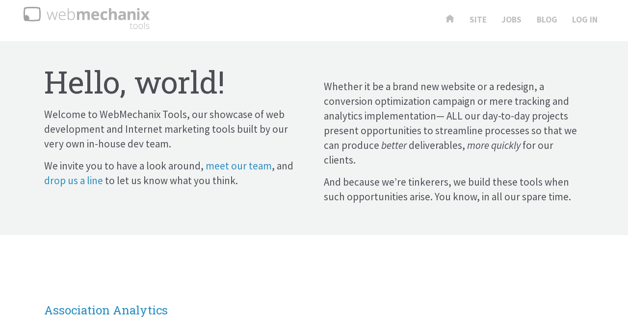

--- FILE ---
content_type: text/html; charset=UTF-8
request_url: https://tools.webmechanix.com/scopes/hubspot-to-wordpress-migration/
body_size: 6714
content:
<!DOCTYPE html>
<!--[if lt IE 7]> <html class="no-js lt-ie9 lt-ie8 lt-ie7" lang="en-US"> <![endif]-->
<!--[if IE 7]>    <html class="no-js lt-ie9 lt-ie8" lang="en-US"> <![endif]-->
<!--[if IE 8]>    <html class="no-js lt-ie9" lang="en-US"> <![endif]-->
<!--[if gt IE 8]><!--> <!--[if lt IE 10]><html class="no-js ie-9" lang="en-US"><![endif]--> <html class="no-js" lang="en"> <!--<![endif]-->
	<head>

		<meta charset="UTF-8">
		<meta http-equiv="X-UA-Compatible" content="IE=edge">
		<meta name="format-detection" content="telephone=no">
		<meta name="IE_RM_OFF" content="true">
		<meta name="viewport" content="width=device-width, initial-scale=1.0, maximum-scale=1.0, user-scalable=no">

		<title>HubSpot-to-WordPress Migration Archives - WebMechanix - Tools</title>

		<meta name='robots' content='index, follow, max-image-preview:large, max-snippet:-1, max-video-preview:-1' />
	<style>img:is([sizes="auto" i], [sizes^="auto," i]) { contain-intrinsic-size: 3000px 1500px }</style>
	
	<!-- This site is optimized with the Yoast SEO plugin v26.7 - https://yoast.com/wordpress/plugins/seo/ -->
	<link rel="canonical" href="https://tools.webmechanix.com/scopes/hubspot-to-wordpress-migration/" />
	<meta property="og:locale" content="en_US" />
	<meta property="og:type" content="article" />
	<meta property="og:title" content="HubSpot-to-WordPress Migration Archives - WebMechanix - Tools" />
	<meta property="og:url" content="https://tools.webmechanix.com/scopes/hubspot-to-wordpress-migration/" />
	<meta property="og:site_name" content="WebMechanix - Tools" />
	<meta name="twitter:card" content="summary_large_image" />
	<script type="application/ld+json" class="yoast-schema-graph">{"@context":"https://schema.org","@graph":[{"@type":"CollectionPage","@id":"https://tools.webmechanix.com/scopes/hubspot-to-wordpress-migration/","url":"https://tools.webmechanix.com/scopes/hubspot-to-wordpress-migration/","name":"HubSpot-to-WordPress Migration Archives - WebMechanix - Tools","isPartOf":{"@id":"https://tools.webmechanix.com/#website"},"primaryImageOfPage":{"@id":"https://tools.webmechanix.com/scopes/hubspot-to-wordpress-migration/#primaryimage"},"image":{"@id":"https://tools.webmechanix.com/scopes/hubspot-to-wordpress-migration/#primaryimage"},"thumbnailUrl":"https://tools.webmechanix.com/wp-content/uploads/2021/07/screenshot.png","breadcrumb":{"@id":"https://tools.webmechanix.com/scopes/hubspot-to-wordpress-migration/#breadcrumb"},"inLanguage":"en-US"},{"@type":"ImageObject","inLanguage":"en-US","@id":"https://tools.webmechanix.com/scopes/hubspot-to-wordpress-migration/#primaryimage","url":"https://tools.webmechanix.com/wp-content/uploads/2021/07/screenshot.png","contentUrl":"https://tools.webmechanix.com/wp-content/uploads/2021/07/screenshot.png","width":1898,"height":1040},{"@type":"BreadcrumbList","@id":"https://tools.webmechanix.com/scopes/hubspot-to-wordpress-migration/#breadcrumb","itemListElement":[{"@type":"ListItem","position":1,"name":"Home","item":"https://tools.webmechanix.com/"},{"@type":"ListItem","position":2,"name":"HubSpot-to-WordPress Migration"}]},{"@type":"WebSite","@id":"https://tools.webmechanix.com/#website","url":"https://tools.webmechanix.com/","name":"WebMechanix - Tools","description":"Awesome tools built by the WebMechanix Dev Team.","potentialAction":[{"@type":"SearchAction","target":{"@type":"EntryPoint","urlTemplate":"https://tools.webmechanix.com/?s={search_term_string}"},"query-input":{"@type":"PropertyValueSpecification","valueRequired":true,"valueName":"search_term_string"}}],"inLanguage":"en-US"}]}</script>
	<!-- / Yoast SEO plugin. -->


<link rel='dns-prefetch' href='//ajax.googleapis.com' />
<link rel='dns-prefetch' href='//fonts.googleapis.com' />
<link rel="alternate" type="application/rss+xml" title="WebMechanix - Tools &raquo; HubSpot-to-WordPress Migration Scope Feed" href="https://tools.webmechanix.com/scopes/hubspot-to-wordpress-migration/feed/" />
<link rel='stylesheet' id='wp-block-library-css' href='https://tools.webmechanix.com/wp-includes/css/dist/block-library/style.min.css?ver=72839bd565bd45cd60be7c88f48c5050' type='text/css' media='all' />
<style id='classic-theme-styles-inline-css' type='text/css'>
/*! This file is auto-generated */
.wp-block-button__link{color:#fff;background-color:#32373c;border-radius:9999px;box-shadow:none;text-decoration:none;padding:calc(.667em + 2px) calc(1.333em + 2px);font-size:1.125em}.wp-block-file__button{background:#32373c;color:#fff;text-decoration:none}
</style>
<style id='global-styles-inline-css' type='text/css'>
:root{--wp--preset--aspect-ratio--square: 1;--wp--preset--aspect-ratio--4-3: 4/3;--wp--preset--aspect-ratio--3-4: 3/4;--wp--preset--aspect-ratio--3-2: 3/2;--wp--preset--aspect-ratio--2-3: 2/3;--wp--preset--aspect-ratio--16-9: 16/9;--wp--preset--aspect-ratio--9-16: 9/16;--wp--preset--color--black: #000000;--wp--preset--color--cyan-bluish-gray: #abb8c3;--wp--preset--color--white: #ffffff;--wp--preset--color--pale-pink: #f78da7;--wp--preset--color--vivid-red: #cf2e2e;--wp--preset--color--luminous-vivid-orange: #ff6900;--wp--preset--color--luminous-vivid-amber: #fcb900;--wp--preset--color--light-green-cyan: #7bdcb5;--wp--preset--color--vivid-green-cyan: #00d084;--wp--preset--color--pale-cyan-blue: #8ed1fc;--wp--preset--color--vivid-cyan-blue: #0693e3;--wp--preset--color--vivid-purple: #9b51e0;--wp--preset--gradient--vivid-cyan-blue-to-vivid-purple: linear-gradient(135deg,rgba(6,147,227,1) 0%,rgb(155,81,224) 100%);--wp--preset--gradient--light-green-cyan-to-vivid-green-cyan: linear-gradient(135deg,rgb(122,220,180) 0%,rgb(0,208,130) 100%);--wp--preset--gradient--luminous-vivid-amber-to-luminous-vivid-orange: linear-gradient(135deg,rgba(252,185,0,1) 0%,rgba(255,105,0,1) 100%);--wp--preset--gradient--luminous-vivid-orange-to-vivid-red: linear-gradient(135deg,rgba(255,105,0,1) 0%,rgb(207,46,46) 100%);--wp--preset--gradient--very-light-gray-to-cyan-bluish-gray: linear-gradient(135deg,rgb(238,238,238) 0%,rgb(169,184,195) 100%);--wp--preset--gradient--cool-to-warm-spectrum: linear-gradient(135deg,rgb(74,234,220) 0%,rgb(151,120,209) 20%,rgb(207,42,186) 40%,rgb(238,44,130) 60%,rgb(251,105,98) 80%,rgb(254,248,76) 100%);--wp--preset--gradient--blush-light-purple: linear-gradient(135deg,rgb(255,206,236) 0%,rgb(152,150,240) 100%);--wp--preset--gradient--blush-bordeaux: linear-gradient(135deg,rgb(254,205,165) 0%,rgb(254,45,45) 50%,rgb(107,0,62) 100%);--wp--preset--gradient--luminous-dusk: linear-gradient(135deg,rgb(255,203,112) 0%,rgb(199,81,192) 50%,rgb(65,88,208) 100%);--wp--preset--gradient--pale-ocean: linear-gradient(135deg,rgb(255,245,203) 0%,rgb(182,227,212) 50%,rgb(51,167,181) 100%);--wp--preset--gradient--electric-grass: linear-gradient(135deg,rgb(202,248,128) 0%,rgb(113,206,126) 100%);--wp--preset--gradient--midnight: linear-gradient(135deg,rgb(2,3,129) 0%,rgb(40,116,252) 100%);--wp--preset--font-size--small: 13px;--wp--preset--font-size--medium: 20px;--wp--preset--font-size--large: 36px;--wp--preset--font-size--x-large: 42px;--wp--preset--spacing--20: 0.44rem;--wp--preset--spacing--30: 0.67rem;--wp--preset--spacing--40: 1rem;--wp--preset--spacing--50: 1.5rem;--wp--preset--spacing--60: 2.25rem;--wp--preset--spacing--70: 3.38rem;--wp--preset--spacing--80: 5.06rem;--wp--preset--shadow--natural: 6px 6px 9px rgba(0, 0, 0, 0.2);--wp--preset--shadow--deep: 12px 12px 50px rgba(0, 0, 0, 0.4);--wp--preset--shadow--sharp: 6px 6px 0px rgba(0, 0, 0, 0.2);--wp--preset--shadow--outlined: 6px 6px 0px -3px rgba(255, 255, 255, 1), 6px 6px rgba(0, 0, 0, 1);--wp--preset--shadow--crisp: 6px 6px 0px rgba(0, 0, 0, 1);}:where(.is-layout-flex){gap: 0.5em;}:where(.is-layout-grid){gap: 0.5em;}body .is-layout-flex{display: flex;}.is-layout-flex{flex-wrap: wrap;align-items: center;}.is-layout-flex > :is(*, div){margin: 0;}body .is-layout-grid{display: grid;}.is-layout-grid > :is(*, div){margin: 0;}:where(.wp-block-columns.is-layout-flex){gap: 2em;}:where(.wp-block-columns.is-layout-grid){gap: 2em;}:where(.wp-block-post-template.is-layout-flex){gap: 1.25em;}:where(.wp-block-post-template.is-layout-grid){gap: 1.25em;}.has-black-color{color: var(--wp--preset--color--black) !important;}.has-cyan-bluish-gray-color{color: var(--wp--preset--color--cyan-bluish-gray) !important;}.has-white-color{color: var(--wp--preset--color--white) !important;}.has-pale-pink-color{color: var(--wp--preset--color--pale-pink) !important;}.has-vivid-red-color{color: var(--wp--preset--color--vivid-red) !important;}.has-luminous-vivid-orange-color{color: var(--wp--preset--color--luminous-vivid-orange) !important;}.has-luminous-vivid-amber-color{color: var(--wp--preset--color--luminous-vivid-amber) !important;}.has-light-green-cyan-color{color: var(--wp--preset--color--light-green-cyan) !important;}.has-vivid-green-cyan-color{color: var(--wp--preset--color--vivid-green-cyan) !important;}.has-pale-cyan-blue-color{color: var(--wp--preset--color--pale-cyan-blue) !important;}.has-vivid-cyan-blue-color{color: var(--wp--preset--color--vivid-cyan-blue) !important;}.has-vivid-purple-color{color: var(--wp--preset--color--vivid-purple) !important;}.has-black-background-color{background-color: var(--wp--preset--color--black) !important;}.has-cyan-bluish-gray-background-color{background-color: var(--wp--preset--color--cyan-bluish-gray) !important;}.has-white-background-color{background-color: var(--wp--preset--color--white) !important;}.has-pale-pink-background-color{background-color: var(--wp--preset--color--pale-pink) !important;}.has-vivid-red-background-color{background-color: var(--wp--preset--color--vivid-red) !important;}.has-luminous-vivid-orange-background-color{background-color: var(--wp--preset--color--luminous-vivid-orange) !important;}.has-luminous-vivid-amber-background-color{background-color: var(--wp--preset--color--luminous-vivid-amber) !important;}.has-light-green-cyan-background-color{background-color: var(--wp--preset--color--light-green-cyan) !important;}.has-vivid-green-cyan-background-color{background-color: var(--wp--preset--color--vivid-green-cyan) !important;}.has-pale-cyan-blue-background-color{background-color: var(--wp--preset--color--pale-cyan-blue) !important;}.has-vivid-cyan-blue-background-color{background-color: var(--wp--preset--color--vivid-cyan-blue) !important;}.has-vivid-purple-background-color{background-color: var(--wp--preset--color--vivid-purple) !important;}.has-black-border-color{border-color: var(--wp--preset--color--black) !important;}.has-cyan-bluish-gray-border-color{border-color: var(--wp--preset--color--cyan-bluish-gray) !important;}.has-white-border-color{border-color: var(--wp--preset--color--white) !important;}.has-pale-pink-border-color{border-color: var(--wp--preset--color--pale-pink) !important;}.has-vivid-red-border-color{border-color: var(--wp--preset--color--vivid-red) !important;}.has-luminous-vivid-orange-border-color{border-color: var(--wp--preset--color--luminous-vivid-orange) !important;}.has-luminous-vivid-amber-border-color{border-color: var(--wp--preset--color--luminous-vivid-amber) !important;}.has-light-green-cyan-border-color{border-color: var(--wp--preset--color--light-green-cyan) !important;}.has-vivid-green-cyan-border-color{border-color: var(--wp--preset--color--vivid-green-cyan) !important;}.has-pale-cyan-blue-border-color{border-color: var(--wp--preset--color--pale-cyan-blue) !important;}.has-vivid-cyan-blue-border-color{border-color: var(--wp--preset--color--vivid-cyan-blue) !important;}.has-vivid-purple-border-color{border-color: var(--wp--preset--color--vivid-purple) !important;}.has-vivid-cyan-blue-to-vivid-purple-gradient-background{background: var(--wp--preset--gradient--vivid-cyan-blue-to-vivid-purple) !important;}.has-light-green-cyan-to-vivid-green-cyan-gradient-background{background: var(--wp--preset--gradient--light-green-cyan-to-vivid-green-cyan) !important;}.has-luminous-vivid-amber-to-luminous-vivid-orange-gradient-background{background: var(--wp--preset--gradient--luminous-vivid-amber-to-luminous-vivid-orange) !important;}.has-luminous-vivid-orange-to-vivid-red-gradient-background{background: var(--wp--preset--gradient--luminous-vivid-orange-to-vivid-red) !important;}.has-very-light-gray-to-cyan-bluish-gray-gradient-background{background: var(--wp--preset--gradient--very-light-gray-to-cyan-bluish-gray) !important;}.has-cool-to-warm-spectrum-gradient-background{background: var(--wp--preset--gradient--cool-to-warm-spectrum) !important;}.has-blush-light-purple-gradient-background{background: var(--wp--preset--gradient--blush-light-purple) !important;}.has-blush-bordeaux-gradient-background{background: var(--wp--preset--gradient--blush-bordeaux) !important;}.has-luminous-dusk-gradient-background{background: var(--wp--preset--gradient--luminous-dusk) !important;}.has-pale-ocean-gradient-background{background: var(--wp--preset--gradient--pale-ocean) !important;}.has-electric-grass-gradient-background{background: var(--wp--preset--gradient--electric-grass) !important;}.has-midnight-gradient-background{background: var(--wp--preset--gradient--midnight) !important;}.has-small-font-size{font-size: var(--wp--preset--font-size--small) !important;}.has-medium-font-size{font-size: var(--wp--preset--font-size--medium) !important;}.has-large-font-size{font-size: var(--wp--preset--font-size--large) !important;}.has-x-large-font-size{font-size: var(--wp--preset--font-size--x-large) !important;}
:where(.wp-block-post-template.is-layout-flex){gap: 1.25em;}:where(.wp-block-post-template.is-layout-grid){gap: 1.25em;}
:where(.wp-block-columns.is-layout-flex){gap: 2em;}:where(.wp-block-columns.is-layout-grid){gap: 2em;}
:root :where(.wp-block-pullquote){font-size: 1.5em;line-height: 1.6;}
</style>
<link rel='stylesheet' id='tools-google-fonts-css' href='//fonts.googleapis.com/css?family=Source+Sans+Pro:400,400italic,600,700,700italic|Roboto+Slab:400&#038;subset=latin' type='text/css' media='all' />
<link rel='stylesheet' id='tools-base-styles-css' href='https://tools.webmechanix.com/wp-content/themes/tools/dist/css/base.min.css' type='text/css' media='all' />

<script>
// GTM DataLayer Definition
dataLayer = [{"content_groupings":{"content_type":"Dev Portfolio"}}];
</script>
<script>(function(w,d,s,l,i){w[l]=w[l]||[];w[l].push({'gtm.start':
new Date().getTime(),event:'gtm.js'});var f=d.getElementsByTagName(s)[0],
j=d.createElement(s),dl=l!='dataLayer'?'&l='+l:'';j.async=true;j.src=
'https://www.googletagmanager.com/gtm.js?id='+i+dl;f.parentNode.insertBefore(j,f);
})(window,document,'script','dataLayer','GTM-PG39NT');</script>

		<script>(function(e,t,n){var r=e.querySelectorAll("html")[0];r.className=r.className.replace(/(^|\s)no-js(\s|$)/,"$1js$2")})(document,window,0);</script>

	</head>

	<body class="archive tax-scope term-hubspot-to-wordpress-migration term-67 wp-theme-wmx-wp-base wp-child-theme-tools">

		<!-- Google Tag Manager (noscript) -->
<noscript><iframe src="https://www.googletagmanager.com/ns.html?id=GTM-PG39NT"
height="0" width="0" style="display:none;visibility:hidden"></iframe></noscript>
<!-- End Google Tag Manager (noscript) -->
		<!--[if lt IE 9]>
		<div class="browserupgrade">
			You are using an <strong>outdated</strong> browser! Please <a href="http://browsehappy.com/" title="Upgrade Your Browser" target="_blank">upgrade your browser</a> to improve your experience.
		</div>
		<![endif]-->

		<div id="tools-brand" class="clearfix row-fluid">
			<header class="col-xs-12 col-sm-6">
				<a href="https://tools.webmechanix.com" title="WebMechanix - Tools">
					<img src="https://tools.webmechanix.com/wp-content/themes/tools/dist/img/wmx-tools-logo.png" alt="WebMechanix - Tools">
				</a>
			</header>
			<nav id="tools-primary-nav" class="col-xs-12 col-sm-6">
				<ul class="list-inline"><li id="menu-item-182" class="menu-item menu-item-type-custom menu-item-object-custom menu-item-182"><a href="/"><svg xmlns="http://www.w3.org/2000/svg" width="8" height="8" viewBox="0 0 8 8"><path d="M4 0l-4 3h1v4h2v-2h2v2h2v-4.03l1 .03-4-3z" /></svg></a></li>
<li id="menu-item-155" class="menu-item menu-item-type-custom menu-item-object-custom menu-item-155"><a href="https://www.webmechanix.com/">Site</a></li>
<li id="menu-item-152" class="menu-item menu-item-type-custom menu-item-object-custom menu-item-152"><a href="https://www.webmechanix.com/careers/">Jobs</a></li>
<li id="menu-item-153" class="menu-item menu-item-type-custom menu-item-object-custom menu-item-153"><a href="https://www.webmechanix.com/blog/">Blog</a></li>
<li><a href="https://tools.webmechanix.com/wp-login.php?redirect_to=https%3A%2F%2Ftools.webmechanix.com">Log In</a></li></ul>			</nav>
		</div>

	<div class="jumbotron">

		<div class="container">

			<div class="col-sm-6">
<h1 class="no-margin-t">Hello, world!</h1>
<p>Welcome to WebMechanix Tools, our showcase of web development and Internet marketing tools built by our very own in-house dev team.</p>
<p>We invite you to have a look around, <a href="https://www.webmechanix.com/team/" target="_blank">meet our team</a>, and <a href="https://www.webmechanix.com/contact/" target="_blank">drop us a line</a> to let us know what you think.</p>
</div>
<div class="col-sm-6 pad-top-sm-up">
<p>Whether it be a brand new website or a redesign, a conversion optimization campaign or mere tracking and analytics implementation— ALL our day-to-day projects present opportunities to streamline processes so that we can produce <em>better</em> deliverables, <em>more quickly</em> for our clients.</p>
<p>And because we&#8217;re tinkerers, we build these tools when such opportunities arise. You know, in all our spare time.</p>
</div>

		</div>

	</div>

	<div class="container site-wrap margin-v padding-v">

		 	<div class="row-fluid" data-mh="tool-rows">
	 			<div class="col-xs-12 col-sm-6 padding-v post-2367 portfolio type-portfolio status-publish has-post-thumbnail hentry scope-blog scope-development scope-hubspot-to-wordpress-migration scope-migration scope-redesign element-blog element-cards element-cookie-policy-notice element-filter-form element-cpt-library element-dropdown-menu element-full-width-cta element-hero element-icon-list-grid element-map element-modals element-pagination element-post-sharing element-related-content element-team-members-section element-testimonial-slider element-testimonials-module element-utility-nav element-video-youtube dev-mckenna technology-avada technology-bootstrap-4 technology-hubspot-forms technology-match-height technology-premium-theme technology-wordpress technology-wp-all-import-export hosting-wpengine" data-mh="tools">

 					<a href="https://tools.webmechanix.com/dev-portfolio/association-analytics/" class="img" style="background-image: url('https://tools.webmechanix.com/wp-content/uploads/2021/07/screenshot.png');" title="Association Analytics"></a>

	 				<h3>
						<a href="https://tools.webmechanix.com/dev-portfolio/association-analytics/" title="Association Analytics">Association Analytics</a>
											</h3>

					
				</div>

		 		
		 	</div>  <!-- close the final looped .row-fluid -->

			<div class="clearfix margin-v padding-v">&nbsp;</div>

			<p class="text-center padding-b">...and more to come!</p>

			
	 </div>


		</div>

		<footer id="tools-footer" class="clearfix row-fluid mastfoot">

			<div class="container">

				<!--div class="col-xs-12 col-md-4">

					<nav id="tools-footer-nav">
											</nav>

				</div-->

				<div class="col-xs-12 col-md-8 copyright">

					<small>Copyright &copy; 2026 by <a href="https://www.webmechanix.com/" target="_blank">WebMechanix</a>.</small>

				</div>

				<div class="col-xs-12 col-md-offset-2 col-md-2 text-right">

					<ul class="clearfix hidden-print rrssb-buttons">
	<li class="rrssb-linkedin small">
		<a class="rrssb-link" href="http://www.linkedin.com/shareArticle?mini=true&amp;url=https%3A%2F%2Ftools.webmechanix.com%2Fscopes%2Fhubspot-to-wordpress-migration%2F&amp;title=HubSpot-to-WordPress%20Migration%20Archives%20-%20WebMechanix%20-%20Tools&amp;summary=" class="popup">
			<span class="rrssb-icon">
				<svg xmlns="http://www.w3.org/2000/svg" viewBox="0 0 28 28">
					<path d="M25.424 15.887v8.447h-4.896v-7.882c0-1.98-.71-3.33-2.48-3.33-1.354 0-2.158.91-2.514 1.802-.13.315-.162.753-.162 1.194v8.216h-4.9s.067-13.35 0-14.73h4.9v2.087c-.01.017-.023.033-.033.05h.032v-.05c.65-1.002 1.812-2.435 4.414-2.435 3.222 0 5.638 2.106 5.638 6.632zM5.348 2.5c-1.676 0-2.772 1.093-2.772 2.54 0 1.42 1.066 2.538 2.717 2.546h.032c1.71 0 2.77-1.132 2.77-2.546C8.056 3.593 7.02 2.5 5.344 2.5h.005zm-2.48 21.834h4.896V9.604H2.867v14.73z"></path>
				</svg>
			</span>
			<span class="rrssb-text">linkedin</span>
		</a>
	</li>
	<li class="rrssb-facebook small">
		<a class="rrssb-link" href="https://www.facebook.com/sharer/sharer.php?u=https%3A%2F%2Ftools.webmechanix.com%2Fscopes%2Fhubspot-to-wordpress-migration%2F" class="popup">
			<span class="rrssb-icon">
				<svg xmlns="http://www.w3.org/2000/svg" viewBox="0 0 29 29">
					<path d="M26.4 0H2.6C1.714 0 0 1.715 0 2.6v23.8c0 .884 1.715 2.6 2.6 2.6h12.393V17.988h-3.996v-3.98h3.997v-3.062c0-3.746 2.835-5.97 6.177-5.97 1.6 0 2.444.173 2.845.226v3.792H21.18c-1.817 0-2.156.9-2.156 2.168v2.847h5.045l-.66 3.978h-4.386V29H26.4c.884 0 2.6-1.716 2.6-2.6V2.6c0-.885-1.716-2.6-2.6-2.6z"></path>
				</svg>
			</span>
			<span class="rrssb-text">facebook</span>
		</a>
	</li>
	<li class="rrssb-twitter small">
		<a class="rrssb-link" href="https://twitter.com/intent/tweet?text=HubSpot-to-WordPress%20Migration%20Archives%20-%20WebMechanix%20-%20Tools%20%20https%3A%2F%2Ftools.webmechanix.com%2Fscopes%2Fhubspot-to-wordpress-migration%2F" class="popup">
			<span class="rrssb-icon">
				<svg xmlns="http://www.w3.org/2000/svg" width="28" height="28" viewBox="0 0 28 28">
					<path d="M24.253 8.756C24.69 17.08 18.297 24.182 9.97 24.62c-3.122.162-6.22-.646-8.86-2.32 2.702.18 5.375-.648 7.507-2.32-2.072-.248-3.818-1.662-4.49-3.64.802.13 1.62.077 2.4-.154-2.482-.466-4.312-2.586-4.412-5.11.688.276 1.426.408 2.168.387-2.135-1.65-2.73-4.62-1.394-6.965C5.574 7.816 9.54 9.84 13.802 10.07c-.842-2.738.694-5.64 3.434-6.48 2.018-.624 4.212.043 5.546 1.682 1.186-.213 2.318-.662 3.33-1.317-.386 1.256-1.248 2.312-2.4 2.942 1.048-.106 2.07-.394 3.02-.85-.458 1.182-1.343 2.15-2.48 2.71z"></path>
				</svg>
			</span>
			<span class="rrssb-text">twitter</span>
		</a>
	</li>
	<li class="rrssb-googleplus small">
		<a class="rrssb-link" href="https://plus.google.com/share?url=https%3A%2F%2Ftools.webmechanix.com%2Fscopes%2Fhubspot-to-wordpress-migration%2F" class="popup">
			<span class="rrssb-icon">
				<svg xmlns="http://www.w3.org/2000/svg" width="24" height="24" viewBox="0 0 24 24">
					<path d="M21 8.29h-1.95v2.6h-2.6v1.82h2.6v2.6H21v-2.6h2.6v-1.885H21V8.29zM7.614 10.306v2.925h3.9c-.26 1.69-1.755 2.925-3.9 2.925-2.34 0-4.29-2.016-4.29-4.354s1.885-4.353 4.29-4.353c1.104 0 2.014.326 2.794 1.105l2.08-2.08c-1.3-1.17-2.924-1.883-4.874-1.883C3.65 4.586.4 7.835.4 11.8s3.25 7.212 7.214 7.212c4.224 0 6.953-2.988 6.953-7.082 0-.52-.065-1.104-.13-1.624H7.614z"></path>
				</svg>
			</span>
			<span class="rrssb-text">google+</span>
		</a>
	</li>
</ul>
				</div>

			</div>

		</footer>

		<script type="speculationrules">
{"prefetch":[{"source":"document","where":{"and":[{"href_matches":"\/*"},{"not":{"href_matches":["\/wp-*.php","\/wp-admin\/*","\/wp-content\/uploads\/*","\/wp-content\/*","\/wp-content\/plugins\/*","\/wp-content\/themes\/tools\/*","\/wp-content\/themes\/wmx-wp-base\/*","\/*\\?(.+)"]}},{"not":{"selector_matches":"a[rel~=\"nofollow\"]"}},{"not":{"selector_matches":".no-prefetch, .no-prefetch a"}}]},"eagerness":"conservative"}]}
</script>
<script type="text/javascript" src="//ajax.googleapis.com/ajax/libs/jquery/2.2.4/jquery.min.js" id="jquery-js"></script>
<script type="text/javascript" src="https://tools.webmechanix.com/wp-content/themes/tools/dist/js/bootstrap.min.js" id="tools-bootstrap-3-js"></script>
<script type="text/javascript" src="https://tools.webmechanix.com/wp-content/themes/tools/dist/js/plugins.min.js" id="tools-plugins-js"></script>
<script type="text/javascript" id="tools-main-scripts-js-extra">
/* <![CDATA[ */
var app_localized = {"themepath":"https:\/\/tools.webmechanix.com\/wp-content\/themes\/tools","ajaxurl":"https:\/\/tools.webmechanix.com\/wp-admin\/admin-ajax.php","check":"3e214c0eda","namespace":"tools"};
/* ]]> */
</script>
<script type="text/javascript" src="https://tools.webmechanix.com/wp-content/themes/tools/dist/js/app.min.js" id="tools-main-scripts-js"></script>

	</body>
</html>


--- FILE ---
content_type: text/css
request_url: https://tools.webmechanix.com/wp-content/themes/tools/dist/css/base.min.css
body_size: 21041
content:
/*!
 * Bootstrap v3.3.6 (http://getbootstrap.com)
 * Copyright 2011-2015 Twitter, Inc.
 * Licensed under MIT (https://github.com/twbs/bootstrap/blob/master/LICENSE)
 *//*! normalize.css v3.0.3 | MIT License | github.com/necolas/normalize.css */@import url(font-awesome.min.css);html{font-family:sans-serif;-ms-text-size-adjust:100%;-webkit-text-size-adjust:100%}body{margin:0}article,aside,details,figcaption,figure,footer,header,hgroup,main,menu,nav,section,summary{display:block}audio,canvas,progress,video{display:inline-block;vertical-align:baseline}audio:not([controls]){display:none;height:0}[hidden],template{display:none}a{background-color:transparent}a:active,a:hover{outline:0}abbr[title]{border-bottom:1px dotted}b,strong{font-weight:bold}dfn{font-style:italic}h1{font-size:2em;margin:0.67em 0}mark{background:#ff0;color:#000}small{font-size:80%}sub,sup{font-size:75%;line-height:0;position:relative;vertical-align:baseline}sup{top:-0.5em}sub{bottom:-0.25em}img{border:0}svg:not(:root){overflow:hidden}figure{margin:1em 40px}hr{box-sizing:content-box;height:0}pre{overflow:auto}code,kbd,pre,samp{font-family:monospace, monospace;font-size:1em}button,input,optgroup,select,textarea{color:inherit;font:inherit;margin:0}button{overflow:visible}button,select{text-transform:none}button,html input[type="button"],input[type="reset"],input[type="submit"]{-webkit-appearance:button;cursor:pointer}button[disabled],html input[disabled]{cursor:default}button::-moz-focus-inner,input::-moz-focus-inner{border:0;padding:0}input{line-height:normal}input[type="checkbox"],input[type="radio"]{box-sizing:border-box;padding:0}input[type="number"]::-webkit-inner-spin-button,input[type="number"]::-webkit-outer-spin-button{height:auto}input[type="search"]{-webkit-appearance:textfield;box-sizing:content-box}input[type="search"]::-webkit-search-cancel-button,input[type="search"]::-webkit-search-decoration{-webkit-appearance:none}fieldset{border:1px solid #c0c0c0;margin:0 2px;padding:0.35em 0.625em 0.75em}legend{border:0;padding:0}textarea{overflow:auto}optgroup{font-weight:bold}table{border-collapse:collapse;border-spacing:0}td,th{padding:0}/*! Source: https://github.com/h5bp/html5-boilerplate/blob/master/src/css/main.css */@media print{*,*:before,*:after{background:transparent !important;color:#000 !important;box-shadow:none !important;text-shadow:none !important}a,a:visited{text-decoration:underline}a[href]:after{content:" (" attr(href) ")"}abbr[title]:after{content:" (" attr(title) ")"}a[href^="#"]:after,a[href^="javascript:"]:after{content:""}pre,blockquote{border:1px solid #999;page-break-inside:avoid}thead{display:table-header-group}tr,img{page-break-inside:avoid}img{max-width:100% !important}p,h2,h3{orphans:3;widows:3}h2,h3{page-break-after:avoid}.navbar{display:none}.btn>.caret,.dropup>.btn>.caret{border-top-color:#000 !important}.label{border:1px solid #000}.table{border-collapse:collapse !important}.table td,.table th{background-color:#fff !important}.table-bordered th,.table-bordered td{border:1px solid #ddd !important}}*{-webkit-box-sizing:border-box;-moz-box-sizing:border-box;box-sizing:border-box}*:before,*:after{-webkit-box-sizing:border-box;-moz-box-sizing:border-box;box-sizing:border-box}html{font-size:10px;-webkit-tap-highlight-color:transparent}body{font-family:"Source Sans Pro",Helvetica,Arial,sans-serif;font-size:14px;line-height:1.428571429;color:#4b4f54;background-color:#fff}input,button,select,textarea{font-family:inherit;font-size:inherit;line-height:inherit}a{color:#288dc1;text-decoration:none}a:hover,a:focus{color:#1b5f82;text-decoration:underline}a:focus{outline:5px auto -webkit-focus-ring-color;outline-offset:-2px}figure{margin:0}img{vertical-align:middle}.img-responsive{display:block;max-width:100%;height:auto}.img-rounded{border-radius:6px}.img-thumbnail{padding:4px;line-height:1.428571429;background-color:#fff;border:1px solid #ddd;border-radius:4px;-webkit-transition:all 0.2s ease-in-out;-o-transition:all 0.2s ease-in-out;transition:all 0.2s ease-in-out;display:inline-block;max-width:100%;height:auto}.img-circle{border-radius:50%}hr{margin-top:20px;margin-bottom:20px;border:0;border-top:1px solid #f2f3f3}.sr-only{position:absolute;width:1px;height:1px;margin:-1px;padding:0;overflow:hidden;clip:rect(0, 0, 0, 0);border:0}.sr-only-focusable:active,.sr-only-focusable:focus{position:static;width:auto;height:auto;margin:0;overflow:visible;clip:auto}[role="button"]{cursor:pointer}h1,h2,h3,h4,h5,h6,.h1,.h2,.h3,.h4,.h5,.h6{font-family:inherit;font-weight:400;line-height:1.1;color:inherit}h1 small,h1 .small,h2 small,h2 .small,h3 small,h3 .small,h4 small,h4 .small,h5 small,h5 .small,h6 small,h6 .small,.h1 small,.h1 .small,.h2 small,.h2 .small,.h3 small,.h3 .small,.h4 small,.h4 .small,.h5 small,.h5 .small,.h6 small,.h6 .small{font-weight:normal;line-height:1;color:#bebfc1}h1,.h1,h2,.h2,h3,.h3{margin-top:20px;margin-bottom:10px}h1 small,h1 .small,.h1 small,.h1 .small,h2 small,h2 .small,.h2 small,.h2 .small,h3 small,h3 .small,.h3 small,.h3 .small{font-size:65%}h4,.h4,h5,.h5,h6,.h6{margin-top:10px;margin-bottom:10px}h4 small,h4 .small,.h4 small,.h4 .small,h5 small,h5 .small,.h5 small,.h5 .small,h6 small,h6 .small,.h6 small,.h6 .small{font-size:75%}h1,.h1{font-size:36px}h2,.h2{font-size:30px}h3,.h3{font-size:24px}h4,.h4{font-size:18px}h5,.h5{font-size:14px}h6,.h6{font-size:12px}p{margin:0 0 10px}.lead{margin-bottom:20px;font-size:16px;font-weight:300;line-height:1.4}@media (min-width: 768px){.lead{font-size:21px}}small,.small{font-size:85%}mark,.mark{background-color:#fcf8e3;padding:.2em}.text-left{text-align:left}.text-right{text-align:right}.text-center{text-align:center}.text-justify{text-align:justify}.text-nowrap{white-space:nowrap}.text-lowercase{text-transform:lowercase}.text-uppercase,.initialism{text-transform:uppercase}.text-capitalize{text-transform:capitalize}.text-muted{color:#bebfc1}.text-primary{color:#288dc1}a.text-primary:hover,a.text-primary:focus{color:#1f6e97}.text-success{color:#3c763d}a.text-success:hover,a.text-success:focus{color:#2b542c}.text-info{color:#31708f}a.text-info:hover,a.text-info:focus{color:#245269}.text-warning{color:#8a6d3b}a.text-warning:hover,a.text-warning:focus{color:#66512c}.text-danger{color:#a94442}a.text-danger:hover,a.text-danger:focus{color:#843534}.bg-primary{color:#fff}.bg-primary{background-color:#288dc1}a.bg-primary:hover,a.bg-primary:focus{background-color:#1f6e97}.bg-success{background-color:#dff0d8}a.bg-success:hover,a.bg-success:focus{background-color:#c1e2b3}.bg-info{background-color:#d9edf7}a.bg-info:hover,a.bg-info:focus{background-color:#afd9ee}.bg-warning{background-color:#fcf8e3}a.bg-warning:hover,a.bg-warning:focus{background-color:#f7ecb5}.bg-danger{background-color:#f2dede}a.bg-danger:hover,a.bg-danger:focus{background-color:#e4b9b9}.page-header{padding-bottom:9px;margin:40px 0 20px;border-bottom:1px solid #f2f3f3}ul,ol{margin-top:0;margin-bottom:10px}ul ul,ul ol,ol ul,ol ol{margin-bottom:0}.list-unstyled{padding-left:0;list-style:none}.list-inline{padding-left:0;list-style:none;margin-left:-5px}.list-inline>li{display:inline-block;padding-left:5px;padding-right:5px}dl{margin-top:0;margin-bottom:20px}dt,dd{line-height:1.428571429}dt{font-weight:bold}dd{margin-left:0}.dl-horizontal dd:before,.dl-horizontal dd:after{content:" ";display:table}.dl-horizontal dd:after{clear:both}@media (min-width: 768px){.dl-horizontal dt{float:left;width:160px;clear:left;text-align:right;overflow:hidden;text-overflow:ellipsis;white-space:nowrap}.dl-horizontal dd{margin-left:180px}}abbr[title],abbr[data-original-title]{cursor:help;border-bottom:1px dotted #bebfc1}.initialism{font-size:90%}blockquote{padding:10px 20px;margin:0 0 20px;font-size:17.5px;border-left:5px solid #f2f3f3}blockquote p:last-child,blockquote ul:last-child,blockquote ol:last-child{margin-bottom:0}blockquote footer,blockquote small,blockquote .small{display:block;font-size:80%;line-height:1.428571429;color:#bebfc1}blockquote footer:before,blockquote small:before,blockquote .small:before{content:'\2014 \00A0'}.blockquote-reverse,blockquote.pull-right{padding-right:15px;padding-left:0;border-right:5px solid #f2f3f3;border-left:0;text-align:right}.blockquote-reverse footer:before,.blockquote-reverse small:before,.blockquote-reverse .small:before,blockquote.pull-right footer:before,blockquote.pull-right small:before,blockquote.pull-right .small:before{content:''}.blockquote-reverse footer:after,.blockquote-reverse small:after,.blockquote-reverse .small:after,blockquote.pull-right footer:after,blockquote.pull-right small:after,blockquote.pull-right .small:after{content:'\00A0 \2014'}address{margin-bottom:20px;font-style:normal;line-height:1.428571429}code,kbd,pre,samp{font-family:Menlo,Monaco,Consolas,"Courier New",monospace}code{padding:2px 4px;font-size:90%;color:#c7254e;background-color:#f9f2f4;border-radius:4px}kbd{padding:2px 4px;font-size:90%;color:#fff;background-color:#333;border-radius:3px;box-shadow:inset 0 -1px 0 rgba(0,0,0,0.25)}kbd kbd{padding:0;font-size:100%;font-weight:bold;box-shadow:none}pre{display:block;padding:9.5px;margin:0 0 10px;font-size:13px;line-height:1.428571429;word-break:break-all;word-wrap:break-word;color:#6b7178;background-color:#f5f5f5;border:1px solid #ccc;border-radius:4px}pre code{padding:0;font-size:inherit;color:inherit;white-space:pre-wrap;background-color:transparent;border-radius:0}.pre-scrollable{max-height:340px;overflow-y:scroll}.container{margin-right:auto;margin-left:auto;padding-left:20px;padding-right:20px}.container:before,.container:after{content:" ";display:table}.container:after{clear:both}@media (min-width: 768px){.container{width:760px}}@media (min-width: 992px){.container{width:980px}}@media (min-width: 1200px){.container{width:1180px}}.container-fluid{margin-right:auto;margin-left:auto;padding-left:20px;padding-right:20px}.container-fluid:before,.container-fluid:after{content:" ";display:table}.container-fluid:after{clear:both}.row{margin-left:-20px;margin-right:-20px}.row:before,.row:after{content:" ";display:table}.row:after{clear:both}.col-xs-1,.col-sm-1,.col-md-1,.col-lg-1,.col-xs-2,.col-sm-2,.col-md-2,.col-lg-2,.col-xs-3,.col-sm-3,body.single-checklist-project form.qa-project .acf-fields>.acf-field>.acf-label,.col-md-3,.col-lg-3,.col-xs-4,.col-sm-4,.col-md-4,.col-lg-4,.col-xs-5,.col-sm-5,.col-md-5,.col-lg-5,.col-xs-6,.col-sm-6,body.single-checklist-project form.qa-project .acf-fields>.acf-field.acf-field-text,body.single-checklist-project form.qa-project .acf-fields>.acf-field.acf-field-url,.col-md-6,.col-lg-6,.col-xs-7,.col-sm-7,.col-md-7,.col-lg-7,.col-xs-8,.col-sm-8,.col-md-8,.col-lg-8,.col-xs-9,.col-sm-9,body.single-checklist-project form.qa-project .acf-fields>.acf-field>.acf-input,.col-md-9,.col-lg-9,.col-xs-10,.col-sm-10,.col-md-10,.col-lg-10,.col-xs-11,.col-sm-11,.col-md-11,.col-lg-11,.col-xs-12,.col-sm-12,body.single-checklist-project form.qa-project .acf-fields>.acf-field.acf-field-textarea,body.single-checklist-project form.qa-project .acf-fields>.acf-field.acf-field-repeater,.col-md-12,.col-lg-12{position:relative;min-height:1px;padding-left:20px;padding-right:20px}.col-xs-1,.col-xs-2,.col-xs-3,.col-xs-4,.col-xs-5,.col-xs-6,.col-xs-7,.col-xs-8,.col-xs-9,.col-xs-10,.col-xs-11,.col-xs-12{float:left}.col-xs-1{width:8.3333333333%}.col-xs-2{width:16.6666666667%}.col-xs-3{width:25%}.col-xs-4{width:33.3333333333%}.col-xs-5{width:41.6666666667%}.col-xs-6{width:50%}.col-xs-7{width:58.3333333333%}.col-xs-8{width:66.6666666667%}.col-xs-9{width:75%}.col-xs-10{width:83.3333333333%}.col-xs-11{width:91.6666666667%}.col-xs-12{width:100%}.col-xs-pull-0{right:auto}.col-xs-pull-1{right:8.3333333333%}.col-xs-pull-2{right:16.6666666667%}.col-xs-pull-3{right:25%}.col-xs-pull-4{right:33.3333333333%}.col-xs-pull-5{right:41.6666666667%}.col-xs-pull-6{right:50%}.col-xs-pull-7{right:58.3333333333%}.col-xs-pull-8{right:66.6666666667%}.col-xs-pull-9{right:75%}.col-xs-pull-10{right:83.3333333333%}.col-xs-pull-11{right:91.6666666667%}.col-xs-pull-12{right:100%}.col-xs-push-0{left:auto}.col-xs-push-1{left:8.3333333333%}.col-xs-push-2{left:16.6666666667%}.col-xs-push-3{left:25%}.col-xs-push-4{left:33.3333333333%}.col-xs-push-5{left:41.6666666667%}.col-xs-push-6{left:50%}.col-xs-push-7{left:58.3333333333%}.col-xs-push-8{left:66.6666666667%}.col-xs-push-9{left:75%}.col-xs-push-10{left:83.3333333333%}.col-xs-push-11{left:91.6666666667%}.col-xs-push-12{left:100%}.col-xs-offset-0{margin-left:0%}.col-xs-offset-1{margin-left:8.3333333333%}.col-xs-offset-2{margin-left:16.6666666667%}.col-xs-offset-3{margin-left:25%}.col-xs-offset-4{margin-left:33.3333333333%}.col-xs-offset-5{margin-left:41.6666666667%}.col-xs-offset-6{margin-left:50%}.col-xs-offset-7{margin-left:58.3333333333%}.col-xs-offset-8{margin-left:66.6666666667%}.col-xs-offset-9{margin-left:75%}.col-xs-offset-10{margin-left:83.3333333333%}.col-xs-offset-11{margin-left:91.6666666667%}.col-xs-offset-12{margin-left:100%}@media (min-width: 768px){.col-sm-1,.col-sm-2,.col-sm-3,body.single-checklist-project form.qa-project .acf-fields>.acf-field>.acf-label,.col-sm-4,.col-sm-5,.col-sm-6,body.single-checklist-project form.qa-project .acf-fields>.acf-field.acf-field-text,body.single-checklist-project form.qa-project .acf-fields>.acf-field.acf-field-url,.col-sm-7,.col-sm-8,.col-sm-9,body.single-checklist-project form.qa-project .acf-fields>.acf-field>.acf-input,.col-sm-10,.col-sm-11,.col-sm-12,body.single-checklist-project form.qa-project .acf-fields>.acf-field.acf-field-textarea,body.single-checklist-project form.qa-project .acf-fields>.acf-field.acf-field-repeater{float:left}.col-sm-1{width:8.3333333333%}.col-sm-2{width:16.6666666667%}.col-sm-3,body.single-checklist-project form.qa-project .acf-fields>.acf-field>.acf-label{width:25%}.col-sm-4{width:33.3333333333%}.col-sm-5{width:41.6666666667%}.col-sm-6,body.single-checklist-project form.qa-project .acf-fields>.acf-field.acf-field-text,body.single-checklist-project form.qa-project .acf-fields>.acf-field.acf-field-url{width:50%}.col-sm-7{width:58.3333333333%}.col-sm-8{width:66.6666666667%}.col-sm-9,body.single-checklist-project form.qa-project .acf-fields>.acf-field>.acf-input{width:75%}.col-sm-10{width:83.3333333333%}.col-sm-11{width:91.6666666667%}.col-sm-12,body.single-checklist-project form.qa-project .acf-fields>.acf-field.acf-field-textarea,body.single-checklist-project form.qa-project .acf-fields>.acf-field.acf-field-repeater{width:100%}.col-sm-pull-0{right:auto}.col-sm-pull-1{right:8.3333333333%}.col-sm-pull-2{right:16.6666666667%}.col-sm-pull-3{right:25%}.col-sm-pull-4{right:33.3333333333%}.col-sm-pull-5{right:41.6666666667%}.col-sm-pull-6{right:50%}.col-sm-pull-7{right:58.3333333333%}.col-sm-pull-8{right:66.6666666667%}.col-sm-pull-9{right:75%}.col-sm-pull-10{right:83.3333333333%}.col-sm-pull-11{right:91.6666666667%}.col-sm-pull-12{right:100%}.col-sm-push-0{left:auto}.col-sm-push-1{left:8.3333333333%}.col-sm-push-2{left:16.6666666667%}.col-sm-push-3{left:25%}.col-sm-push-4{left:33.3333333333%}.col-sm-push-5{left:41.6666666667%}.col-sm-push-6{left:50%}.col-sm-push-7{left:58.3333333333%}.col-sm-push-8{left:66.6666666667%}.col-sm-push-9{left:75%}.col-sm-push-10{left:83.3333333333%}.col-sm-push-11{left:91.6666666667%}.col-sm-push-12{left:100%}.col-sm-offset-0{margin-left:0%}.col-sm-offset-1{margin-left:8.3333333333%}.col-sm-offset-2{margin-left:16.6666666667%}.col-sm-offset-3{margin-left:25%}.col-sm-offset-4{margin-left:33.3333333333%}.col-sm-offset-5{margin-left:41.6666666667%}.col-sm-offset-6{margin-left:50%}.col-sm-offset-7{margin-left:58.3333333333%}.col-sm-offset-8{margin-left:66.6666666667%}.col-sm-offset-9{margin-left:75%}.col-sm-offset-10{margin-left:83.3333333333%}.col-sm-offset-11{margin-left:91.6666666667%}.col-sm-offset-12{margin-left:100%}}@media (min-width: 992px){.col-md-1,.col-md-2,.col-md-3,.col-md-4,.col-md-5,.col-md-6,.col-md-7,.col-md-8,.col-md-9,.col-md-10,.col-md-11,.col-md-12{float:left}.col-md-1{width:8.3333333333%}.col-md-2{width:16.6666666667%}.col-md-3{width:25%}.col-md-4{width:33.3333333333%}.col-md-5{width:41.6666666667%}.col-md-6{width:50%}.col-md-7{width:58.3333333333%}.col-md-8{width:66.6666666667%}.col-md-9{width:75%}.col-md-10{width:83.3333333333%}.col-md-11{width:91.6666666667%}.col-md-12{width:100%}.col-md-pull-0{right:auto}.col-md-pull-1{right:8.3333333333%}.col-md-pull-2{right:16.6666666667%}.col-md-pull-3{right:25%}.col-md-pull-4{right:33.3333333333%}.col-md-pull-5{right:41.6666666667%}.col-md-pull-6{right:50%}.col-md-pull-7{right:58.3333333333%}.col-md-pull-8{right:66.6666666667%}.col-md-pull-9{right:75%}.col-md-pull-10{right:83.3333333333%}.col-md-pull-11{right:91.6666666667%}.col-md-pull-12{right:100%}.col-md-push-0{left:auto}.col-md-push-1{left:8.3333333333%}.col-md-push-2{left:16.6666666667%}.col-md-push-3{left:25%}.col-md-push-4{left:33.3333333333%}.col-md-push-5{left:41.6666666667%}.col-md-push-6{left:50%}.col-md-push-7{left:58.3333333333%}.col-md-push-8{left:66.6666666667%}.col-md-push-9{left:75%}.col-md-push-10{left:83.3333333333%}.col-md-push-11{left:91.6666666667%}.col-md-push-12{left:100%}.col-md-offset-0{margin-left:0%}.col-md-offset-1{margin-left:8.3333333333%}.col-md-offset-2{margin-left:16.6666666667%}.col-md-offset-3{margin-left:25%}.col-md-offset-4{margin-left:33.3333333333%}.col-md-offset-5{margin-left:41.6666666667%}.col-md-offset-6{margin-left:50%}.col-md-offset-7{margin-left:58.3333333333%}.col-md-offset-8{margin-left:66.6666666667%}.col-md-offset-9{margin-left:75%}.col-md-offset-10{margin-left:83.3333333333%}.col-md-offset-11{margin-left:91.6666666667%}.col-md-offset-12{margin-left:100%}}@media (min-width: 1200px){.col-lg-1,.col-lg-2,.col-lg-3,.col-lg-4,.col-lg-5,.col-lg-6,.col-lg-7,.col-lg-8,.col-lg-9,.col-lg-10,.col-lg-11,.col-lg-12{float:left}.col-lg-1{width:8.3333333333%}.col-lg-2{width:16.6666666667%}.col-lg-3{width:25%}.col-lg-4{width:33.3333333333%}.col-lg-5{width:41.6666666667%}.col-lg-6{width:50%}.col-lg-7{width:58.3333333333%}.col-lg-8{width:66.6666666667%}.col-lg-9{width:75%}.col-lg-10{width:83.3333333333%}.col-lg-11{width:91.6666666667%}.col-lg-12{width:100%}.col-lg-pull-0{right:auto}.col-lg-pull-1{right:8.3333333333%}.col-lg-pull-2{right:16.6666666667%}.col-lg-pull-3{right:25%}.col-lg-pull-4{right:33.3333333333%}.col-lg-pull-5{right:41.6666666667%}.col-lg-pull-6{right:50%}.col-lg-pull-7{right:58.3333333333%}.col-lg-pull-8{right:66.6666666667%}.col-lg-pull-9{right:75%}.col-lg-pull-10{right:83.3333333333%}.col-lg-pull-11{right:91.6666666667%}.col-lg-pull-12{right:100%}.col-lg-push-0{left:auto}.col-lg-push-1{left:8.3333333333%}.col-lg-push-2{left:16.6666666667%}.col-lg-push-3{left:25%}.col-lg-push-4{left:33.3333333333%}.col-lg-push-5{left:41.6666666667%}.col-lg-push-6{left:50%}.col-lg-push-7{left:58.3333333333%}.col-lg-push-8{left:66.6666666667%}.col-lg-push-9{left:75%}.col-lg-push-10{left:83.3333333333%}.col-lg-push-11{left:91.6666666667%}.col-lg-push-12{left:100%}.col-lg-offset-0{margin-left:0%}.col-lg-offset-1{margin-left:8.3333333333%}.col-lg-offset-2{margin-left:16.6666666667%}.col-lg-offset-3{margin-left:25%}.col-lg-offset-4{margin-left:33.3333333333%}.col-lg-offset-5{margin-left:41.6666666667%}.col-lg-offset-6{margin-left:50%}.col-lg-offset-7{margin-left:58.3333333333%}.col-lg-offset-8{margin-left:66.6666666667%}.col-lg-offset-9{margin-left:75%}.col-lg-offset-10{margin-left:83.3333333333%}.col-lg-offset-11{margin-left:91.6666666667%}.col-lg-offset-12{margin-left:100%}}table{background-color:transparent}caption{padding-top:8px;padding-bottom:8px;color:#bebfc1;text-align:left}th{text-align:left}.table{width:100%;max-width:100%;margin-bottom:20px}.table>thead>tr>th,.table>thead>tr>td,.table>tbody>tr>th,.table>tbody>tr>td,.table>tfoot>tr>th,.table>tfoot>tr>td{padding:8px;line-height:1.428571429;vertical-align:top;border-top:1px solid #ddd}.table>thead>tr>th{vertical-align:bottom;border-bottom:2px solid #ddd}.table>caption+thead>tr:first-child>th,.table>caption+thead>tr:first-child>td,.table>colgroup+thead>tr:first-child>th,.table>colgroup+thead>tr:first-child>td,.table>thead:first-child>tr:first-child>th,.table>thead:first-child>tr:first-child>td{border-top:0}.table>tbody+tbody{border-top:2px solid #ddd}.table .table{background-color:#fff}.table-condensed>thead>tr>th,.table-condensed>thead>tr>td,.table-condensed>tbody>tr>th,.table-condensed>tbody>tr>td,.table-condensed>tfoot>tr>th,.table-condensed>tfoot>tr>td{padding:5px}.table-bordered{border:1px solid #ddd}.table-bordered>thead>tr>th,.table-bordered>thead>tr>td,.table-bordered>tbody>tr>th,.table-bordered>tbody>tr>td,.table-bordered>tfoot>tr>th,.table-bordered>tfoot>tr>td{border:1px solid #ddd}.table-bordered>thead>tr>th,.table-bordered>thead>tr>td{border-bottom-width:2px}.table-striped>tbody>tr:nth-of-type(odd){background-color:#f9f9f9}.table-hover>tbody>tr:hover{background-color:#f5f5f5}table col[class*="col-"]{position:static;float:none;display:table-column}table td[class*="col-"],table th[class*="col-"]{position:static;float:none;display:table-cell}.table>thead>tr>td.active,.table>thead>tr>th.active,.table>thead>tr.active>td,.table>thead>tr.active>th,.table>tbody>tr>td.active,.table>tbody>tr>th.active,.table>tbody>tr.active>td,.table>tbody>tr.active>th,.table>tfoot>tr>td.active,.table>tfoot>tr>th.active,.table>tfoot>tr.active>td,.table>tfoot>tr.active>th{background-color:#f5f5f5}.table-hover>tbody>tr>td.active:hover,.table-hover>tbody>tr>th.active:hover,.table-hover>tbody>tr.active:hover>td,.table-hover>tbody>tr:hover>.active,.table-hover>tbody>tr.active:hover>th{background-color:#e8e8e8}.table>thead>tr>td.success,.table>thead>tr>th.success,.table>thead>tr.success>td,.table>thead>tr.success>th,.table>tbody>tr>td.success,.table>tbody>tr>th.success,.table>tbody>tr.success>td,.table>tbody>tr.success>th,.table>tfoot>tr>td.success,.table>tfoot>tr>th.success,.table>tfoot>tr.success>td,.table>tfoot>tr.success>th{background-color:#dff0d8}.table-hover>tbody>tr>td.success:hover,.table-hover>tbody>tr>th.success:hover,.table-hover>tbody>tr.success:hover>td,.table-hover>tbody>tr:hover>.success,.table-hover>tbody>tr.success:hover>th{background-color:#d0e9c6}.table>thead>tr>td.info,.table>thead>tr>th.info,.table>thead>tr.info>td,.table>thead>tr.info>th,.table>tbody>tr>td.info,.table>tbody>tr>th.info,.table>tbody>tr.info>td,.table>tbody>tr.info>th,.table>tfoot>tr>td.info,.table>tfoot>tr>th.info,.table>tfoot>tr.info>td,.table>tfoot>tr.info>th{background-color:#d9edf7}.table-hover>tbody>tr>td.info:hover,.table-hover>tbody>tr>th.info:hover,.table-hover>tbody>tr.info:hover>td,.table-hover>tbody>tr:hover>.info,.table-hover>tbody>tr.info:hover>th{background-color:#c4e3f3}.table>thead>tr>td.warning,.table>thead>tr>th.warning,.table>thead>tr.warning>td,.table>thead>tr.warning>th,.table>tbody>tr>td.warning,.table>tbody>tr>th.warning,.table>tbody>tr.warning>td,.table>tbody>tr.warning>th,.table>tfoot>tr>td.warning,.table>tfoot>tr>th.warning,.table>tfoot>tr.warning>td,.table>tfoot>tr.warning>th{background-color:#fcf8e3}.table-hover>tbody>tr>td.warning:hover,.table-hover>tbody>tr>th.warning:hover,.table-hover>tbody>tr.warning:hover>td,.table-hover>tbody>tr:hover>.warning,.table-hover>tbody>tr.warning:hover>th{background-color:#faf2cc}.table>thead>tr>td.danger,.table>thead>tr>th.danger,.table>thead>tr.danger>td,.table>thead>tr.danger>th,.table>tbody>tr>td.danger,.table>tbody>tr>th.danger,.table>tbody>tr.danger>td,.table>tbody>tr.danger>th,.table>tfoot>tr>td.danger,.table>tfoot>tr>th.danger,.table>tfoot>tr.danger>td,.table>tfoot>tr.danger>th{background-color:#f2dede}.table-hover>tbody>tr>td.danger:hover,.table-hover>tbody>tr>th.danger:hover,.table-hover>tbody>tr.danger:hover>td,.table-hover>tbody>tr:hover>.danger,.table-hover>tbody>tr.danger:hover>th{background-color:#ebcccc}.table-responsive{overflow-x:auto;min-height:0.01%}@media screen and (max-width: 767px){.table-responsive{width:100%;margin-bottom:15px;overflow-y:hidden;-ms-overflow-style:-ms-autohiding-scrollbar;border:1px solid #ddd}.table-responsive>.table{margin-bottom:0}.table-responsive>.table>thead>tr>th,.table-responsive>.table>thead>tr>td,.table-responsive>.table>tbody>tr>th,.table-responsive>.table>tbody>tr>td,.table-responsive>.table>tfoot>tr>th,.table-responsive>.table>tfoot>tr>td{white-space:nowrap}.table-responsive>.table-bordered{border:0}.table-responsive>.table-bordered>thead>tr>th:first-child,.table-responsive>.table-bordered>thead>tr>td:first-child,.table-responsive>.table-bordered>tbody>tr>th:first-child,.table-responsive>.table-bordered>tbody>tr>td:first-child,.table-responsive>.table-bordered>tfoot>tr>th:first-child,.table-responsive>.table-bordered>tfoot>tr>td:first-child{border-left:0}.table-responsive>.table-bordered>thead>tr>th:last-child,.table-responsive>.table-bordered>thead>tr>td:last-child,.table-responsive>.table-bordered>tbody>tr>th:last-child,.table-responsive>.table-bordered>tbody>tr>td:last-child,.table-responsive>.table-bordered>tfoot>tr>th:last-child,.table-responsive>.table-bordered>tfoot>tr>td:last-child{border-right:0}.table-responsive>.table-bordered>tbody>tr:last-child>th,.table-responsive>.table-bordered>tbody>tr:last-child>td,.table-responsive>.table-bordered>tfoot>tr:last-child>th,.table-responsive>.table-bordered>tfoot>tr:last-child>td{border-bottom:0}}fieldset{padding:0;margin:0;border:0;min-width:0}legend{display:block;width:100%;padding:0;margin-bottom:20px;font-size:21px;line-height:inherit;color:#6b7178;border:0;border-bottom:1px solid #e5e5e5}label{display:inline-block;max-width:100%;margin-bottom:5px;font-weight:bold}input[type="search"]{-webkit-box-sizing:border-box;-moz-box-sizing:border-box;box-sizing:border-box}input[type="radio"],input[type="checkbox"]{margin:4px 0 0;margin-top:1px \9;line-height:normal}input[type="file"]{display:block}input[type="range"]{display:block;width:100%}select[multiple],select[size]{height:auto}input[type="file"]:focus,input[type="radio"]:focus,input[type="checkbox"]:focus{outline:5px auto -webkit-focus-ring-color;outline-offset:-2px}output{display:block;padding-top:7px;font-size:14px;line-height:1.428571429;color:#646569}.form-control,.hs-input[type="text"],.hs-input[type="email"],.hs-input[type="tel"],.hs-input[type="password"],textarea,select,body.single-checklist-project form.qa-project .acf-fields>.acf-field>.acf-input textarea,body.single-checklist-project form.qa-project .acf-fields>.acf-field>.acf-input input:not([type="hidden"]){display:block;width:100%;height:34px;padding:6px 12px;font-size:14px;line-height:1.428571429;color:#646569;background-color:#fff;background-image:none;border:1px solid #ccc;border-radius:4px;-webkit-box-shadow:inset 0 1px 1px rgba(0,0,0,0.075);box-shadow:inset 0 1px 1px rgba(0,0,0,0.075);-webkit-transition:border-color ease-in-out 0.15s,box-shadow ease-in-out 0.15s;-o-transition:border-color ease-in-out 0.15s,box-shadow ease-in-out 0.15s;transition:border-color ease-in-out 0.15s,box-shadow ease-in-out 0.15s}.form-control:focus,.hs-input[type="text"]:focus,.hs-input[type="email"]:focus,.hs-input[type="tel"]:focus,.hs-input[type="password"]:focus,textarea:focus,select:focus,body.single-checklist-project form.qa-project .acf-fields>.acf-field>.acf-input textarea:focus,body.single-checklist-project form.qa-project .acf-fields>.acf-field>.acf-input input:focus:not([type="hidden"]){border-color:#66afe9;outline:0;-webkit-box-shadow:inset 0 1px 1px rgba(0,0,0,0.075),0 0 8px rgba(102,175,233,0.6);box-shadow:inset 0 1px 1px rgba(0,0,0,0.075),0 0 8px rgba(102,175,233,0.6)}.form-control::-moz-placeholder,.hs-input[type="text"]::-moz-placeholder,.hs-input[type="email"]::-moz-placeholder,.hs-input[type="tel"]::-moz-placeholder,.hs-input[type="password"]::-moz-placeholder,textarea::-moz-placeholder,select::-moz-placeholder,body.single-checklist-project form.qa-project .acf-fields>.acf-field>.acf-input textarea::-moz-placeholder,body.single-checklist-project form.qa-project .acf-fields>.acf-field>.acf-input input:not([type="hidden"])::-moz-placeholder{color:#999;opacity:1}.form-control:-ms-input-placeholder,.hs-input[type="text"]:-ms-input-placeholder,.hs-input[type="email"]:-ms-input-placeholder,.hs-input[type="tel"]:-ms-input-placeholder,.hs-input[type="password"]:-ms-input-placeholder,textarea:-ms-input-placeholder,select:-ms-input-placeholder,body.single-checklist-project form.qa-project .acf-fields>.acf-field>.acf-input textarea:-ms-input-placeholder,body.single-checklist-project form.qa-project .acf-fields>.acf-field>.acf-input input:-ms-input-placeholder:not([type="hidden"]){color:#999}.form-control::-webkit-input-placeholder,.hs-input[type="text"]::-webkit-input-placeholder,.hs-input[type="email"]::-webkit-input-placeholder,.hs-input[type="tel"]::-webkit-input-placeholder,.hs-input[type="password"]::-webkit-input-placeholder,textarea::-webkit-input-placeholder,select::-webkit-input-placeholder,body.single-checklist-project form.qa-project .acf-fields>.acf-field>.acf-input textarea::-webkit-input-placeholder,body.single-checklist-project form.qa-project .acf-fields>.acf-field>.acf-input input:not([type="hidden"])::-webkit-input-placeholder{color:#999}.form-control::-ms-expand,.hs-input[type="text"]::-ms-expand,.hs-input[type="email"]::-ms-expand,.hs-input[type="tel"]::-ms-expand,.hs-input[type="password"]::-ms-expand,textarea::-ms-expand,select::-ms-expand,body.single-checklist-project form.qa-project .acf-fields>.acf-field>.acf-input textarea::-ms-expand,body.single-checklist-project form.qa-project .acf-fields>.acf-field>.acf-input input:not([type="hidden"])::-ms-expand{border:0;background-color:transparent}.form-control[disabled],[disabled].hs-input[type="text"],[disabled].hs-input[type="email"],[disabled].hs-input[type="tel"],[disabled].hs-input[type="password"],textarea[disabled],select[disabled],body.single-checklist-project form.qa-project .acf-fields>.acf-field>.acf-input textarea[disabled],body.single-checklist-project form.qa-project .acf-fields>.acf-field>.acf-input input[disabled]:not([type="hidden"]),.form-control[readonly],[readonly].hs-input[type="text"],[readonly].hs-input[type="email"],[readonly].hs-input[type="tel"],[readonly].hs-input[type="password"],textarea[readonly],select[readonly],body.single-checklist-project form.qa-project .acf-fields>.acf-field>.acf-input textarea[readonly],body.single-checklist-project form.qa-project .acf-fields>.acf-field>.acf-input input[readonly]:not([type="hidden"]),fieldset[disabled] .form-control,fieldset[disabled] .hs-input[type="text"],fieldset[disabled] .hs-input[type="email"],fieldset[disabled] .hs-input[type="tel"],fieldset[disabled] .hs-input[type="password"],fieldset[disabled] textarea,fieldset[disabled] select,fieldset[disabled] body.single-checklist-project form.qa-project .acf-fields>.acf-field>.acf-input textarea,body.single-checklist-project form.qa-project .acf-fields>.acf-field>.acf-input fieldset[disabled] textarea,fieldset[disabled] body.single-checklist-project form.qa-project .acf-fields>.acf-field>.acf-input input:not([type="hidden"]),body.single-checklist-project form.qa-project .acf-fields>.acf-field>.acf-input fieldset[disabled] input:not([type="hidden"]){background-color:#f2f3f3;opacity:1}.form-control[disabled],[disabled].hs-input[type="text"],[disabled].hs-input[type="email"],[disabled].hs-input[type="tel"],[disabled].hs-input[type="password"],textarea[disabled],select[disabled],body.single-checklist-project form.qa-project .acf-fields>.acf-field>.acf-input textarea[disabled],body.single-checklist-project form.qa-project .acf-fields>.acf-field>.acf-input input[disabled]:not([type="hidden"]),fieldset[disabled] .form-control,fieldset[disabled] .hs-input[type="text"],fieldset[disabled] .hs-input[type="email"],fieldset[disabled] .hs-input[type="tel"],fieldset[disabled] .hs-input[type="password"],fieldset[disabled] textarea,fieldset[disabled] select,fieldset[disabled] body.single-checklist-project form.qa-project .acf-fields>.acf-field>.acf-input textarea,body.single-checklist-project form.qa-project .acf-fields>.acf-field>.acf-input fieldset[disabled] textarea,fieldset[disabled] body.single-checklist-project form.qa-project .acf-fields>.acf-field>.acf-input input:not([type="hidden"]),body.single-checklist-project form.qa-project .acf-fields>.acf-field>.acf-input fieldset[disabled] input:not([type="hidden"]){cursor:not-allowed}textarea.form-control,textarea.hs-input[type="text"],textarea.hs-input[type="email"],textarea.hs-input[type="tel"],textarea.hs-input[type="password"],textarea,body.single-checklist-project form.qa-project .acf-fields>.acf-field>.acf-input textarea{height:auto}input[type="search"]{-webkit-appearance:none}@media screen and (-webkit-min-device-pixel-ratio: 0){input[type="date"].form-control,input[type="date"].hs-input[type="text"],input[type="date"].hs-input[type="email"],input[type="date"].hs-input[type="tel"],input[type="date"].hs-input[type="password"],body.single-checklist-project form.qa-project .acf-fields>.acf-field>.acf-input input[type="date"]:not([type="hidden"]),input[type="time"].form-control,input[type="time"].hs-input[type="text"],input[type="time"].hs-input[type="email"],input[type="time"].hs-input[type="tel"],input[type="time"].hs-input[type="password"],body.single-checklist-project form.qa-project .acf-fields>.acf-field>.acf-input input[type="time"]:not([type="hidden"]),input[type="datetime-local"].form-control,input[type="datetime-local"].hs-input[type="text"],input[type="datetime-local"].hs-input[type="email"],input[type="datetime-local"].hs-input[type="tel"],input[type="datetime-local"].hs-input[type="password"],body.single-checklist-project form.qa-project .acf-fields>.acf-field>.acf-input input[type="datetime-local"]:not([type="hidden"]),input[type="month"].form-control,input[type="month"].hs-input[type="text"],input[type="month"].hs-input[type="email"],input[type="month"].hs-input[type="tel"],input[type="month"].hs-input[type="password"],body.single-checklist-project form.qa-project .acf-fields>.acf-field>.acf-input input[type="month"]:not([type="hidden"]){line-height:34px}input[type="date"].input-sm,.input-group-sm>input[type="date"].form-control,.input-group-sm>input[type="date"].hs-input[type="text"],.input-group-sm>input[type="date"].hs-input[type="email"],.input-group-sm>input[type="date"].hs-input[type="tel"],.input-group-sm>input[type="date"].hs-input[type="password"],body.single-checklist-project form.qa-project .acf-fields>.acf-field>.acf-input .input-group-sm>input[type="date"]:not([type="hidden"]),.input-group-sm>input[type="date"].input-group-addon,.input-group-sm>.input-group-btn>input[type="date"].btn,.input-group-sm input[type="date"],input[type="time"].input-sm,.input-group-sm>input[type="time"].form-control,.input-group-sm>input[type="time"].hs-input[type="text"],.input-group-sm>input[type="time"].hs-input[type="email"],.input-group-sm>input[type="time"].hs-input[type="tel"],.input-group-sm>input[type="time"].hs-input[type="password"],body.single-checklist-project form.qa-project .acf-fields>.acf-field>.acf-input .input-group-sm>input[type="time"]:not([type="hidden"]),.input-group-sm>input[type="time"].input-group-addon,.input-group-sm>.input-group-btn>input[type="time"].btn,.input-group-sm input[type="time"],input[type="datetime-local"].input-sm,.input-group-sm>input[type="datetime-local"].form-control,.input-group-sm>input[type="datetime-local"].hs-input[type="text"],.input-group-sm>input[type="datetime-local"].hs-input[type="email"],.input-group-sm>input[type="datetime-local"].hs-input[type="tel"],.input-group-sm>input[type="datetime-local"].hs-input[type="password"],body.single-checklist-project form.qa-project .acf-fields>.acf-field>.acf-input .input-group-sm>input[type="datetime-local"]:not([type="hidden"]),.input-group-sm>input[type="datetime-local"].input-group-addon,.input-group-sm>.input-group-btn>input[type="datetime-local"].btn,.input-group-sm input[type="datetime-local"],input[type="month"].input-sm,.input-group-sm>input[type="month"].form-control,.input-group-sm>input[type="month"].hs-input[type="text"],.input-group-sm>input[type="month"].hs-input[type="email"],.input-group-sm>input[type="month"].hs-input[type="tel"],.input-group-sm>input[type="month"].hs-input[type="password"],body.single-checklist-project form.qa-project .acf-fields>.acf-field>.acf-input .input-group-sm>input[type="month"]:not([type="hidden"]),.input-group-sm>input[type="month"].input-group-addon,.input-group-sm>.input-group-btn>input[type="month"].btn,.input-group-sm input[type="month"]{line-height:30px}input[type="date"].input-lg,.input-group-lg>input[type="date"].form-control,.input-group-lg>input[type="date"].hs-input[type="text"],.input-group-lg>input[type="date"].hs-input[type="email"],.input-group-lg>input[type="date"].hs-input[type="tel"],.input-group-lg>input[type="date"].hs-input[type="password"],body.single-checklist-project form.qa-project .acf-fields>.acf-field>.acf-input .input-group-lg>input[type="date"]:not([type="hidden"]),.input-group-lg>input[type="date"].input-group-addon,.input-group-lg>.input-group-btn>input[type="date"].btn,.input-group-lg input[type="date"],input[type="time"].input-lg,.input-group-lg>input[type="time"].form-control,.input-group-lg>input[type="time"].hs-input[type="text"],.input-group-lg>input[type="time"].hs-input[type="email"],.input-group-lg>input[type="time"].hs-input[type="tel"],.input-group-lg>input[type="time"].hs-input[type="password"],body.single-checklist-project form.qa-project .acf-fields>.acf-field>.acf-input .input-group-lg>input[type="time"]:not([type="hidden"]),.input-group-lg>input[type="time"].input-group-addon,.input-group-lg>.input-group-btn>input[type="time"].btn,.input-group-lg input[type="time"],input[type="datetime-local"].input-lg,.input-group-lg>input[type="datetime-local"].form-control,.input-group-lg>input[type="datetime-local"].hs-input[type="text"],.input-group-lg>input[type="datetime-local"].hs-input[type="email"],.input-group-lg>input[type="datetime-local"].hs-input[type="tel"],.input-group-lg>input[type="datetime-local"].hs-input[type="password"],body.single-checklist-project form.qa-project .acf-fields>.acf-field>.acf-input .input-group-lg>input[type="datetime-local"]:not([type="hidden"]),.input-group-lg>input[type="datetime-local"].input-group-addon,.input-group-lg>.input-group-btn>input[type="datetime-local"].btn,.input-group-lg input[type="datetime-local"],input[type="month"].input-lg,.input-group-lg>input[type="month"].form-control,.input-group-lg>input[type="month"].hs-input[type="text"],.input-group-lg>input[type="month"].hs-input[type="email"],.input-group-lg>input[type="month"].hs-input[type="tel"],.input-group-lg>input[type="month"].hs-input[type="password"],body.single-checklist-project form.qa-project .acf-fields>.acf-field>.acf-input .input-group-lg>input[type="month"]:not([type="hidden"]),.input-group-lg>input[type="month"].input-group-addon,.input-group-lg>.input-group-btn>input[type="month"].btn,.input-group-lg input[type="month"]{line-height:46px}}.form-group,body.single-checklist-project form.qa-project .acf-fields>.acf-field{margin-bottom:15px}.radio,.checkbox{position:relative;display:block;margin-top:10px;margin-bottom:10px}.radio label,.checkbox label{min-height:20px;padding-left:20px;margin-bottom:0;font-weight:normal;cursor:pointer}.radio input[type="radio"],.radio-inline input[type="radio"],.checkbox input[type="checkbox"],.checkbox-inline input[type="checkbox"]{position:absolute;margin-left:-20px;margin-top:4px \9}.radio+.radio,.checkbox+.checkbox{margin-top:-5px}.radio-inline,.checkbox-inline{position:relative;display:inline-block;padding-left:20px;margin-bottom:0;vertical-align:middle;font-weight:normal;cursor:pointer}.radio-inline+.radio-inline,.checkbox-inline+.checkbox-inline{margin-top:0;margin-left:10px}input[type="radio"][disabled],input[type="radio"].disabled,fieldset[disabled] input[type="radio"],input[type="checkbox"][disabled],input[type="checkbox"].disabled,fieldset[disabled] input[type="checkbox"]{cursor:not-allowed}.radio-inline.disabled,fieldset[disabled] .radio-inline,.checkbox-inline.disabled,fieldset[disabled] .checkbox-inline{cursor:not-allowed}.radio.disabled label,fieldset[disabled] .radio label,.checkbox.disabled label,fieldset[disabled] .checkbox label{cursor:not-allowed}.form-control-static{padding-top:7px;padding-bottom:7px;margin-bottom:0;min-height:34px}.form-control-static.input-lg,.input-group-lg>.form-control-static.form-control,.input-group-lg>.form-control-static.hs-input[type="text"],.input-group-lg>.form-control-static.hs-input[type="email"],.input-group-lg>.form-control-static.hs-input[type="tel"],.input-group-lg>.form-control-static.hs-input[type="password"],.input-group-lg>textarea.form-control-static,.input-group-lg>select.form-control-static,body.single-checklist-project form.qa-project .acf-fields>.acf-field>.acf-input .input-group-lg>textarea.form-control-static,body.single-checklist-project form.qa-project .acf-fields>.acf-field>.acf-input .input-group-lg>input.form-control-static:not([type="hidden"]),.input-group-lg>.form-control-static.input-group-addon,.input-group-lg>.input-group-btn>.form-control-static.btn,.form-control-static.input-sm,.input-group-sm>.form-control-static.form-control,.input-group-sm>.form-control-static.hs-input[type="text"],.input-group-sm>.form-control-static.hs-input[type="email"],.input-group-sm>.form-control-static.hs-input[type="tel"],.input-group-sm>.form-control-static.hs-input[type="password"],.input-group-sm>textarea.form-control-static,.input-group-sm>select.form-control-static,body.single-checklist-project form.qa-project .acf-fields>.acf-field>.acf-input .input-group-sm>textarea.form-control-static,body.single-checklist-project form.qa-project .acf-fields>.acf-field>.acf-input .input-group-sm>input.form-control-static:not([type="hidden"]),.input-group-sm>.form-control-static.input-group-addon,.input-group-sm>.input-group-btn>.form-control-static.btn{padding-left:0;padding-right:0}.input-sm,.input-group-sm>.form-control,.input-group-sm>.hs-input[type="text"],.input-group-sm>.hs-input[type="email"],.input-group-sm>.hs-input[type="tel"],.input-group-sm>.hs-input[type="password"],.input-group-sm>textarea,.input-group-sm>select,body.single-checklist-project form.qa-project .acf-fields>.acf-field>.acf-input .input-group-sm>textarea,body.single-checklist-project form.qa-project .acf-fields>.acf-field>.acf-input .input-group-sm>input:not([type="hidden"]),.input-group-sm>.input-group-addon,.input-group-sm>.input-group-btn>.btn{height:30px;padding:5px 10px;font-size:12px;line-height:1.5;border-radius:3px}select.input-sm,.input-group-sm>select.form-control,.input-group-sm>select.hs-input[type="text"],.input-group-sm>select.hs-input[type="email"],.input-group-sm>select.hs-input[type="tel"],.input-group-sm>select.hs-input[type="password"],.input-group-sm>select,.input-group-sm>select.input-group-addon,.input-group-sm>.input-group-btn>select.btn{height:30px;line-height:30px}textarea.input-sm,.input-group-sm>textarea.form-control,.input-group-sm>textarea.hs-input[type="text"],.input-group-sm>textarea.hs-input[type="email"],.input-group-sm>textarea.hs-input[type="tel"],.input-group-sm>textarea.hs-input[type="password"],.input-group-sm>textarea,body.single-checklist-project form.qa-project .acf-fields>.acf-field>.acf-input .input-group-sm>textarea,.input-group-sm>textarea.input-group-addon,.input-group-sm>.input-group-btn>textarea.btn,select[multiple].input-sm,.input-group-sm>select[multiple],.input-group-sm>.input-group-btn>select[multiple].btn{height:auto}.form-group-sm .form-control,.form-group-sm .hs-input[type="text"],.form-group-sm .hs-input[type="email"],.form-group-sm .hs-input[type="tel"],.form-group-sm .hs-input[type="password"],.form-group-sm textarea,.form-group-sm select,.form-group-sm body.single-checklist-project form.qa-project .acf-fields>.acf-field>.acf-input textarea,body.single-checklist-project form.qa-project .acf-fields>.acf-field>.acf-input .form-group-sm textarea,.form-group-sm body.single-checklist-project form.qa-project .acf-fields>.acf-field>.acf-input input:not([type="hidden"]),body.single-checklist-project form.qa-project .acf-fields>.acf-field>.acf-input .form-group-sm input:not([type="hidden"]){height:30px;padding:5px 10px;font-size:12px;line-height:1.5;border-radius:3px}.form-group-sm select.form-control,.form-group-sm select.hs-input[type="text"],.form-group-sm select.hs-input[type="email"],.form-group-sm select.hs-input[type="tel"],.form-group-sm select.hs-input[type="password"],.form-group-sm select{height:30px;line-height:30px}.form-group-sm textarea.form-control,.form-group-sm textarea.hs-input[type="text"],.form-group-sm textarea.hs-input[type="email"],.form-group-sm textarea.hs-input[type="tel"],.form-group-sm textarea.hs-input[type="password"],.form-group-sm textarea,.form-group-sm body.single-checklist-project form.qa-project .acf-fields>.acf-field>.acf-input textarea,body.single-checklist-project form.qa-project .acf-fields>.acf-field>.acf-input .form-group-sm textarea,.form-group-sm select[multiple].form-control,.form-group-sm select[multiple].hs-input[type="text"],.form-group-sm select[multiple].hs-input[type="email"],.form-group-sm select[multiple].hs-input[type="tel"],.form-group-sm select[multiple].hs-input[type="password"],.form-group-sm select[multiple]{height:auto}.form-group-sm .form-control-static{height:30px;min-height:32px;padding:6px 10px;font-size:12px;line-height:1.5}.input-lg,.input-group-lg>.form-control,.input-group-lg>.hs-input[type="text"],.input-group-lg>.hs-input[type="email"],.input-group-lg>.hs-input[type="tel"],.input-group-lg>.hs-input[type="password"],.input-group-lg>textarea,.input-group-lg>select,body.single-checklist-project form.qa-project .acf-fields>.acf-field>.acf-input .input-group-lg>textarea,body.single-checklist-project form.qa-project .acf-fields>.acf-field>.acf-input .input-group-lg>input:not([type="hidden"]),.input-group-lg>.input-group-addon,.input-group-lg>.input-group-btn>.btn{height:46px;padding:10px 16px;font-size:18px;line-height:1.3333333;border-radius:6px}select.input-lg,.input-group-lg>select.form-control,.input-group-lg>select.hs-input[type="text"],.input-group-lg>select.hs-input[type="email"],.input-group-lg>select.hs-input[type="tel"],.input-group-lg>select.hs-input[type="password"],.input-group-lg>select,.input-group-lg>select.input-group-addon,.input-group-lg>.input-group-btn>select.btn{height:46px;line-height:46px}textarea.input-lg,.input-group-lg>textarea.form-control,.input-group-lg>textarea.hs-input[type="text"],.input-group-lg>textarea.hs-input[type="email"],.input-group-lg>textarea.hs-input[type="tel"],.input-group-lg>textarea.hs-input[type="password"],.input-group-lg>textarea,body.single-checklist-project form.qa-project .acf-fields>.acf-field>.acf-input .input-group-lg>textarea,.input-group-lg>textarea.input-group-addon,.input-group-lg>.input-group-btn>textarea.btn,select[multiple].input-lg,.input-group-lg>select[multiple],.input-group-lg>.input-group-btn>select[multiple].btn{height:auto}.form-group-lg .form-control,.form-group-lg .hs-input[type="text"],.form-group-lg .hs-input[type="email"],.form-group-lg .hs-input[type="tel"],.form-group-lg .hs-input[type="password"],.form-group-lg textarea,.form-group-lg select,.form-group-lg body.single-checklist-project form.qa-project .acf-fields>.acf-field>.acf-input textarea,body.single-checklist-project form.qa-project .acf-fields>.acf-field>.acf-input .form-group-lg textarea,.form-group-lg body.single-checklist-project form.qa-project .acf-fields>.acf-field>.acf-input input:not([type="hidden"]),body.single-checklist-project form.qa-project .acf-fields>.acf-field>.acf-input .form-group-lg input:not([type="hidden"]){height:46px;padding:10px 16px;font-size:18px;line-height:1.3333333;border-radius:6px}.form-group-lg select.form-control,.form-group-lg select.hs-input[type="text"],.form-group-lg select.hs-input[type="email"],.form-group-lg select.hs-input[type="tel"],.form-group-lg select.hs-input[type="password"],.form-group-lg select{height:46px;line-height:46px}.form-group-lg textarea.form-control,.form-group-lg textarea.hs-input[type="text"],.form-group-lg textarea.hs-input[type="email"],.form-group-lg textarea.hs-input[type="tel"],.form-group-lg textarea.hs-input[type="password"],.form-group-lg textarea,.form-group-lg body.single-checklist-project form.qa-project .acf-fields>.acf-field>.acf-input textarea,body.single-checklist-project form.qa-project .acf-fields>.acf-field>.acf-input .form-group-lg textarea,.form-group-lg select[multiple].form-control,.form-group-lg select[multiple].hs-input[type="text"],.form-group-lg select[multiple].hs-input[type="email"],.form-group-lg select[multiple].hs-input[type="tel"],.form-group-lg select[multiple].hs-input[type="password"],.form-group-lg select[multiple]{height:auto}.form-group-lg .form-control-static{height:46px;min-height:38px;padding:11px 16px;font-size:18px;line-height:1.3333333}.has-feedback{position:relative}.has-feedback .form-control,.has-feedback .hs-input[type="text"],.has-feedback .hs-input[type="email"],.has-feedback .hs-input[type="tel"],.has-feedback .hs-input[type="password"],.has-feedback textarea,.has-feedback select,.has-feedback body.single-checklist-project form.qa-project .acf-fields>.acf-field>.acf-input textarea,body.single-checklist-project form.qa-project .acf-fields>.acf-field>.acf-input .has-feedback textarea,.has-feedback body.single-checklist-project form.qa-project .acf-fields>.acf-field>.acf-input input:not([type="hidden"]),body.single-checklist-project form.qa-project .acf-fields>.acf-field>.acf-input .has-feedback input:not([type="hidden"]){padding-right:42.5px}.form-control-feedback{position:absolute;top:0;right:0;z-index:2;display:block;width:34px;height:34px;line-height:34px;text-align:center;pointer-events:none}.input-lg+.form-control-feedback,.input-group-lg>.form-control+.form-control-feedback,.input-group-lg>.hs-input[type="text"]+.form-control-feedback,.input-group-lg>.hs-input[type="email"]+.form-control-feedback,.input-group-lg>.hs-input[type="tel"]+.form-control-feedback,.input-group-lg>.hs-input[type="password"]+.form-control-feedback,.input-group-lg>textarea+.form-control-feedback,.input-group-lg>select+.form-control-feedback,body.single-checklist-project form.qa-project .acf-fields>.acf-field>.acf-input .input-group-lg>textarea+.form-control-feedback,body.single-checklist-project form.qa-project .acf-fields>.acf-field>.acf-input .input-group-lg>input:not([type="hidden"])+.form-control-feedback,.input-group-lg>.input-group-addon+.form-control-feedback,.input-group-lg>.input-group-btn>.btn+.form-control-feedback,.input-group-lg+.form-control-feedback,.form-group-lg .form-control+.form-control-feedback,.form-group-lg .hs-input[type="text"]+.form-control-feedback,.form-group-lg .hs-input[type="email"]+.form-control-feedback,.form-group-lg .hs-input[type="tel"]+.form-control-feedback,.form-group-lg .hs-input[type="password"]+.form-control-feedback,.form-group-lg textarea+.form-control-feedback,.form-group-lg select+.form-control-feedback,.form-group-lg body.single-checklist-project form.qa-project .acf-fields>.acf-field>.acf-input textarea+.form-control-feedback,body.single-checklist-project form.qa-project .acf-fields>.acf-field>.acf-input .form-group-lg textarea+.form-control-feedback,.form-group-lg body.single-checklist-project form.qa-project .acf-fields>.acf-field>.acf-input input:not([type="hidden"])+.form-control-feedback,body.single-checklist-project form.qa-project .acf-fields>.acf-field>.acf-input .form-group-lg input:not([type="hidden"])+.form-control-feedback{width:46px;height:46px;line-height:46px}.input-sm+.form-control-feedback,.input-group-sm>.form-control+.form-control-feedback,.input-group-sm>.hs-input[type="text"]+.form-control-feedback,.input-group-sm>.hs-input[type="email"]+.form-control-feedback,.input-group-sm>.hs-input[type="tel"]+.form-control-feedback,.input-group-sm>.hs-input[type="password"]+.form-control-feedback,.input-group-sm>textarea+.form-control-feedback,.input-group-sm>select+.form-control-feedback,body.single-checklist-project form.qa-project .acf-fields>.acf-field>.acf-input .input-group-sm>textarea+.form-control-feedback,body.single-checklist-project form.qa-project .acf-fields>.acf-field>.acf-input .input-group-sm>input:not([type="hidden"])+.form-control-feedback,.input-group-sm>.input-group-addon+.form-control-feedback,.input-group-sm>.input-group-btn>.btn+.form-control-feedback,.input-group-sm+.form-control-feedback,.form-group-sm .form-control+.form-control-feedback,.form-group-sm .hs-input[type="text"]+.form-control-feedback,.form-group-sm .hs-input[type="email"]+.form-control-feedback,.form-group-sm .hs-input[type="tel"]+.form-control-feedback,.form-group-sm .hs-input[type="password"]+.form-control-feedback,.form-group-sm textarea+.form-control-feedback,.form-group-sm select+.form-control-feedback,.form-group-sm body.single-checklist-project form.qa-project .acf-fields>.acf-field>.acf-input textarea+.form-control-feedback,body.single-checklist-project form.qa-project .acf-fields>.acf-field>.acf-input .form-group-sm textarea+.form-control-feedback,.form-group-sm body.single-checklist-project form.qa-project .acf-fields>.acf-field>.acf-input input:not([type="hidden"])+.form-control-feedback,body.single-checklist-project form.qa-project .acf-fields>.acf-field>.acf-input .form-group-sm input:not([type="hidden"])+.form-control-feedback{width:30px;height:30px;line-height:30px}.has-success .help-block,.has-success .control-label,.has-success body.single-checklist-project form.qa-project .acf-fields>.acf-field>.acf-label label,body.single-checklist-project form.qa-project .acf-fields>.acf-field>.acf-label .has-success label,.has-success .radio,.has-success .checkbox,.has-success .radio-inline,.has-success .checkbox-inline,.has-success.radio label,.has-success.checkbox label,.has-success.radio-inline label,.has-success.checkbox-inline label{color:#3c763d}.has-success .form-control,.has-success .hs-input[type="text"],.has-success .hs-input[type="email"],.has-success .hs-input[type="tel"],.has-success .hs-input[type="password"],.has-success textarea,.has-success select,.has-success body.single-checklist-project form.qa-project .acf-fields>.acf-field>.acf-input textarea,body.single-checklist-project form.qa-project .acf-fields>.acf-field>.acf-input .has-success textarea,.has-success body.single-checklist-project form.qa-project .acf-fields>.acf-field>.acf-input input:not([type="hidden"]),body.single-checklist-project form.qa-project .acf-fields>.acf-field>.acf-input .has-success input:not([type="hidden"]){border-color:#3c763d;-webkit-box-shadow:inset 0 1px 1px rgba(0,0,0,0.075);box-shadow:inset 0 1px 1px rgba(0,0,0,0.075)}.has-success .form-control:focus,.has-success .hs-input[type="text"]:focus,.has-success .hs-input[type="email"]:focus,.has-success .hs-input[type="tel"]:focus,.has-success .hs-input[type="password"]:focus,.has-success textarea:focus,.has-success select:focus,.has-success body.single-checklist-project form.qa-project .acf-fields>.acf-field>.acf-input textarea:focus,body.single-checklist-project form.qa-project .acf-fields>.acf-field>.acf-input .has-success textarea:focus,.has-success body.single-checklist-project form.qa-project .acf-fields>.acf-field>.acf-input input:focus:not([type="hidden"]),body.single-checklist-project form.qa-project .acf-fields>.acf-field>.acf-input .has-success input:focus:not([type="hidden"]){border-color:#2b542c;-webkit-box-shadow:inset 0 1px 1px rgba(0,0,0,0.075),0 0 6px #67b168;box-shadow:inset 0 1px 1px rgba(0,0,0,0.075),0 0 6px #67b168}.has-success .input-group-addon{color:#3c763d;border-color:#3c763d;background-color:#dff0d8}.has-success .form-control-feedback{color:#3c763d}.has-warning .help-block,.has-warning .control-label,.has-warning body.single-checklist-project form.qa-project .acf-fields>.acf-field>.acf-label label,body.single-checklist-project form.qa-project .acf-fields>.acf-field>.acf-label .has-warning label,.has-warning .radio,.has-warning .checkbox,.has-warning .radio-inline,.has-warning .checkbox-inline,.has-warning.radio label,.has-warning.checkbox label,.has-warning.radio-inline label,.has-warning.checkbox-inline label{color:#8a6d3b}.has-warning .form-control,.has-warning .hs-input[type="text"],.has-warning .hs-input[type="email"],.has-warning .hs-input[type="tel"],.has-warning .hs-input[type="password"],.has-warning textarea,.has-warning select,.has-warning body.single-checklist-project form.qa-project .acf-fields>.acf-field>.acf-input textarea,body.single-checklist-project form.qa-project .acf-fields>.acf-field>.acf-input .has-warning textarea,.has-warning body.single-checklist-project form.qa-project .acf-fields>.acf-field>.acf-input input:not([type="hidden"]),body.single-checklist-project form.qa-project .acf-fields>.acf-field>.acf-input .has-warning input:not([type="hidden"]){border-color:#8a6d3b;-webkit-box-shadow:inset 0 1px 1px rgba(0,0,0,0.075);box-shadow:inset 0 1px 1px rgba(0,0,0,0.075)}.has-warning .form-control:focus,.has-warning .hs-input[type="text"]:focus,.has-warning .hs-input[type="email"]:focus,.has-warning .hs-input[type="tel"]:focus,.has-warning .hs-input[type="password"]:focus,.has-warning textarea:focus,.has-warning select:focus,.has-warning body.single-checklist-project form.qa-project .acf-fields>.acf-field>.acf-input textarea:focus,body.single-checklist-project form.qa-project .acf-fields>.acf-field>.acf-input .has-warning textarea:focus,.has-warning body.single-checklist-project form.qa-project .acf-fields>.acf-field>.acf-input input:focus:not([type="hidden"]),body.single-checklist-project form.qa-project .acf-fields>.acf-field>.acf-input .has-warning input:focus:not([type="hidden"]){border-color:#66512c;-webkit-box-shadow:inset 0 1px 1px rgba(0,0,0,0.075),0 0 6px #c0a16b;box-shadow:inset 0 1px 1px rgba(0,0,0,0.075),0 0 6px #c0a16b}.has-warning .input-group-addon{color:#8a6d3b;border-color:#8a6d3b;background-color:#fcf8e3}.has-warning .form-control-feedback{color:#8a6d3b}.has-error .help-block,.has-error .control-label,.has-error body.single-checklist-project form.qa-project .acf-fields>.acf-field>.acf-label label,body.single-checklist-project form.qa-project .acf-fields>.acf-field>.acf-label .has-error label,.has-error .radio,.has-error .checkbox,.has-error .radio-inline,.has-error .checkbox-inline,.has-error.radio label,.has-error.checkbox label,.has-error.radio-inline label,.has-error.checkbox-inline label{color:#a94442}.has-error .form-control,.has-error .hs-input[type="text"],.has-error .hs-input[type="email"],.has-error .hs-input[type="tel"],.has-error .hs-input[type="password"],.has-error textarea,.has-error select,.has-error body.single-checklist-project form.qa-project .acf-fields>.acf-field>.acf-input textarea,body.single-checklist-project form.qa-project .acf-fields>.acf-field>.acf-input .has-error textarea,.has-error body.single-checklist-project form.qa-project .acf-fields>.acf-field>.acf-input input:not([type="hidden"]),body.single-checklist-project form.qa-project .acf-fields>.acf-field>.acf-input .has-error input:not([type="hidden"]){border-color:#a94442;-webkit-box-shadow:inset 0 1px 1px rgba(0,0,0,0.075);box-shadow:inset 0 1px 1px rgba(0,0,0,0.075)}.has-error .form-control:focus,.has-error .hs-input[type="text"]:focus,.has-error .hs-input[type="email"]:focus,.has-error .hs-input[type="tel"]:focus,.has-error .hs-input[type="password"]:focus,.has-error textarea:focus,.has-error select:focus,.has-error body.single-checklist-project form.qa-project .acf-fields>.acf-field>.acf-input textarea:focus,body.single-checklist-project form.qa-project .acf-fields>.acf-field>.acf-input .has-error textarea:focus,.has-error body.single-checklist-project form.qa-project .acf-fields>.acf-field>.acf-input input:focus:not([type="hidden"]),body.single-checklist-project form.qa-project .acf-fields>.acf-field>.acf-input .has-error input:focus:not([type="hidden"]){border-color:#843534;-webkit-box-shadow:inset 0 1px 1px rgba(0,0,0,0.075),0 0 6px #ce8483;box-shadow:inset 0 1px 1px rgba(0,0,0,0.075),0 0 6px #ce8483}.has-error .input-group-addon{color:#a94442;border-color:#a94442;background-color:#f2dede}.has-error .form-control-feedback{color:#a94442}.has-feedback label ~ .form-control-feedback{top:25px}.has-feedback label.sr-only ~ .form-control-feedback{top:0}.help-block{display:block;margin-top:5px;margin-bottom:10px;color:#898f96}@media (min-width: 768px){.form-inline .form-group,.form-inline body.single-checklist-project form.qa-project .acf-fields>.acf-field,body.single-checklist-project form.qa-project .form-inline .acf-fields>.acf-field{display:inline-block;margin-bottom:0;vertical-align:middle}.form-inline .form-control,.form-inline .hs-input[type="text"],.form-inline .hs-input[type="email"],.form-inline .hs-input[type="tel"],.form-inline .hs-input[type="password"],.form-inline textarea,.form-inline select,.form-inline body.single-checklist-project form.qa-project .acf-fields>.acf-field>.acf-input textarea,body.single-checklist-project form.qa-project .acf-fields>.acf-field>.acf-input .form-inline textarea,.form-inline body.single-checklist-project form.qa-project .acf-fields>.acf-field>.acf-input input:not([type="hidden"]),body.single-checklist-project form.qa-project .acf-fields>.acf-field>.acf-input .form-inline input:not([type="hidden"]){display:inline-block;width:auto;vertical-align:middle}.form-inline .form-control-static{display:inline-block}.form-inline .input-group{display:inline-table;vertical-align:middle}.form-inline .input-group .input-group-addon,.form-inline .input-group .input-group-btn,.form-inline .input-group .form-control,.form-inline .input-group .hs-input[type="text"],.form-inline .input-group .hs-input[type="email"],.form-inline .input-group .hs-input[type="tel"],.form-inline .input-group .hs-input[type="password"],.form-inline .input-group textarea,.form-inline .input-group select,.form-inline .input-group body.single-checklist-project form.qa-project .acf-fields>.acf-field>.acf-input textarea,body.single-checklist-project form.qa-project .acf-fields>.acf-field>.acf-input .form-inline .input-group textarea,.form-inline .input-group body.single-checklist-project form.qa-project .acf-fields>.acf-field>.acf-input input:not([type="hidden"]),body.single-checklist-project form.qa-project .acf-fields>.acf-field>.acf-input .form-inline .input-group input:not([type="hidden"]){width:auto}.form-inline .input-group>.form-control,.form-inline .input-group>.hs-input[type="text"],.form-inline .input-group>.hs-input[type="email"],.form-inline .input-group>.hs-input[type="tel"],.form-inline .input-group>.hs-input[type="password"],.form-inline .input-group>textarea,.form-inline .input-group>select,.form-inline body.single-checklist-project form.qa-project .acf-fields>.acf-field>.acf-input .input-group>textarea,body.single-checklist-project form.qa-project .acf-fields>.acf-field>.acf-input .form-inline .input-group>textarea,.form-inline body.single-checklist-project form.qa-project .acf-fields>.acf-field>.acf-input .input-group>input:not([type="hidden"]),body.single-checklist-project form.qa-project .acf-fields>.acf-field>.acf-input .form-inline .input-group>input:not([type="hidden"]){width:100%}.form-inline .control-label,.form-inline body.single-checklist-project form.qa-project .acf-fields>.acf-field>.acf-label label,body.single-checklist-project form.qa-project .acf-fields>.acf-field>.acf-label .form-inline label{margin-bottom:0;vertical-align:middle}.form-inline .radio,.form-inline .checkbox{display:inline-block;margin-top:0;margin-bottom:0;vertical-align:middle}.form-inline .radio label,.form-inline .checkbox label{padding-left:0}.form-inline .radio input[type="radio"],.form-inline .checkbox input[type="checkbox"]{position:relative;margin-left:0}.form-inline .has-feedback .form-control-feedback{top:0}}.form-horizontal .radio,.form-horizontal .checkbox,.form-horizontal .radio-inline,.form-horizontal .checkbox-inline{margin-top:0;margin-bottom:0;padding-top:7px}.form-horizontal .radio,.form-horizontal .checkbox{min-height:27px}.form-horizontal .form-group,.form-horizontal body.single-checklist-project form.qa-project .acf-fields>.acf-field,body.single-checklist-project form.qa-project .form-horizontal .acf-fields>.acf-field{margin-left:-20px;margin-right:-20px}.form-horizontal .form-group:before,.form-horizontal body.single-checklist-project form.qa-project .acf-fields>.acf-field:before,body.single-checklist-project form.qa-project .form-horizontal .acf-fields>.acf-field:before,.form-horizontal .form-group:after,.form-horizontal body.single-checklist-project form.qa-project .acf-fields>.acf-field:after,body.single-checklist-project form.qa-project .form-horizontal .acf-fields>.acf-field:after{content:" ";display:table}.form-horizontal .form-group:after,.form-horizontal body.single-checklist-project form.qa-project .acf-fields>.acf-field:after,body.single-checklist-project form.qa-project .form-horizontal .acf-fields>.acf-field:after{clear:both}@media (min-width: 768px){.form-horizontal .control-label,.form-horizontal body.single-checklist-project form.qa-project .acf-fields>.acf-field>.acf-label label,body.single-checklist-project form.qa-project .acf-fields>.acf-field>.acf-label .form-horizontal label{text-align:right;margin-bottom:0;padding-top:7px}}.form-horizontal .has-feedback .form-control-feedback{right:20px}@media (min-width: 768px){.form-horizontal .form-group-lg .control-label,.form-horizontal .form-group-lg body.single-checklist-project form.qa-project .acf-fields>.acf-field>.acf-label label,body.single-checklist-project form.qa-project .acf-fields>.acf-field>.acf-label .form-horizontal .form-group-lg label{padding-top:11px;font-size:18px}}@media (min-width: 768px){.form-horizontal .form-group-sm .control-label,.form-horizontal .form-group-sm body.single-checklist-project form.qa-project .acf-fields>.acf-field>.acf-label label,body.single-checklist-project form.qa-project .acf-fields>.acf-field>.acf-label .form-horizontal .form-group-sm label{padding-top:6px;font-size:12px}}.btn{display:inline-block;margin-bottom:0;font-weight:normal;text-align:center;vertical-align:middle;touch-action:manipulation;cursor:pointer;background-image:none;border:1px solid transparent;white-space:nowrap;padding:6px 12px;font-size:14px;line-height:1.428571429;border-radius:4px;-webkit-user-select:none;-moz-user-select:none;-ms-user-select:none;user-select:none}.btn:focus,.btn.focus,.btn:active:focus,.btn:active.focus,.btn.active:focus,.btn.active.focus{outline:5px auto -webkit-focus-ring-color;outline-offset:-2px}.btn:hover,.btn:focus,.btn.focus{color:#333;text-decoration:none}.btn:active,.btn.active{outline:0;background-image:none;-webkit-box-shadow:inset 0 3px 5px rgba(0,0,0,0.125);box-shadow:inset 0 3px 5px rgba(0,0,0,0.125)}.btn.disabled,.btn[disabled],fieldset[disabled] .btn{cursor:not-allowed;opacity:.65;filter:alpha(opacity=65);-webkit-box-shadow:none;box-shadow:none}a.btn.disabled,fieldset[disabled] a.btn{pointer-events:none}.btn-default{color:#333;background-color:#fff;border-color:#ccc}.btn-default:focus,.btn-default.focus{color:#333;background-color:#e6e6e6;border-color:#8c8c8c}.btn-default:hover{color:#333;background-color:#e6e6e6;border-color:#adadad}.btn-default:active,.btn-default.active,.open>.btn-default.dropdown-toggle{color:#333;background-color:#e6e6e6;border-color:#adadad}.btn-default:active:hover,.btn-default:active:focus,.btn-default:active.focus,.btn-default.active:hover,.btn-default.active:focus,.btn-default.active.focus,.open>.btn-default.dropdown-toggle:hover,.open>.btn-default.dropdown-toggle:focus,.open>.btn-default.dropdown-toggle.focus{color:#333;background-color:#d4d4d4;border-color:#8c8c8c}.btn-default:active,.btn-default.active,.open>.btn-default.dropdown-toggle{background-image:none}.btn-default.disabled:hover,.btn-default.disabled:focus,.btn-default.disabled.focus,.btn-default[disabled]:hover,.btn-default[disabled]:focus,.btn-default[disabled].focus,fieldset[disabled] .btn-default:hover,fieldset[disabled] .btn-default:focus,fieldset[disabled] .btn-default.focus{background-color:#fff;border-color:#ccc}.btn-default .badge{color:#fff;background-color:#333}.btn-primary{color:#fff;background-color:#288dc1;border-color:#247eac}.btn-primary:focus,.btn-primary.focus{color:#fff;background-color:#1f6e97;border-color:#0e3042}.btn-primary:hover{color:#fff;background-color:#1f6e97;border-color:#195979}.btn-primary:active,.btn-primary.active,.open>.btn-primary.dropdown-toggle{color:#fff;background-color:#1f6e97;border-color:#195979}.btn-primary:active:hover,.btn-primary:active:focus,.btn-primary:active.focus,.btn-primary.active:hover,.btn-primary.active:focus,.btn-primary.active.focus,.open>.btn-primary.dropdown-toggle:hover,.open>.btn-primary.dropdown-toggle:focus,.open>.btn-primary.dropdown-toggle.focus{color:#fff;background-color:#195979;border-color:#0e3042}.btn-primary:active,.btn-primary.active,.open>.btn-primary.dropdown-toggle{background-image:none}.btn-primary.disabled:hover,.btn-primary.disabled:focus,.btn-primary.disabled.focus,.btn-primary[disabled]:hover,.btn-primary[disabled]:focus,.btn-primary[disabled].focus,fieldset[disabled] .btn-primary:hover,fieldset[disabled] .btn-primary:focus,fieldset[disabled] .btn-primary.focus{background-color:#288dc1;border-color:#247eac}.btn-primary .badge{color:#288dc1;background-color:#fff}.btn-success{color:#fff;background-color:#5ebd5e;border-color:#4cb64c}.btn-success:focus,.btn-success.focus{color:#fff;background-color:#43a543;border-color:#265c26}.btn-success:hover{color:#fff;background-color:#43a543;border-color:#398b39}.btn-success:active,.btn-success.active,.open>.btn-success.dropdown-toggle{color:#fff;background-color:#43a543;border-color:#398b39}.btn-success:active:hover,.btn-success:active:focus,.btn-success:active.focus,.btn-success.active:hover,.btn-success.active:focus,.btn-success.active.focus,.open>.btn-success.dropdown-toggle:hover,.open>.btn-success.dropdown-toggle:focus,.open>.btn-success.dropdown-toggle.focus{color:#fff;background-color:#398b39;border-color:#265c26}.btn-success:active,.btn-success.active,.open>.btn-success.dropdown-toggle{background-image:none}.btn-success.disabled:hover,.btn-success.disabled:focus,.btn-success.disabled.focus,.btn-success[disabled]:hover,.btn-success[disabled]:focus,.btn-success[disabled].focus,fieldset[disabled] .btn-success:hover,fieldset[disabled] .btn-success:focus,fieldset[disabled] .btn-success.focus{background-color:#5ebd5e;border-color:#4cb64c}.btn-success .badge{color:#5ebd5e;background-color:#fff}.btn-info{color:#fff;background-color:#288dc1;border-color:#247eac}.btn-info:focus,.btn-info.focus{color:#fff;background-color:#1f6e97;border-color:#0e3042}.btn-info:hover{color:#fff;background-color:#1f6e97;border-color:#195979}.btn-info:active,.btn-info.active,.open>.btn-info.dropdown-toggle{color:#fff;background-color:#1f6e97;border-color:#195979}.btn-info:active:hover,.btn-info:active:focus,.btn-info:active.focus,.btn-info.active:hover,.btn-info.active:focus,.btn-info.active.focus,.open>.btn-info.dropdown-toggle:hover,.open>.btn-info.dropdown-toggle:focus,.open>.btn-info.dropdown-toggle.focus{color:#fff;background-color:#195979;border-color:#0e3042}.btn-info:active,.btn-info.active,.open>.btn-info.dropdown-toggle{background-image:none}.btn-info.disabled:hover,.btn-info.disabled:focus,.btn-info.disabled.focus,.btn-info[disabled]:hover,.btn-info[disabled]:focus,.btn-info[disabled].focus,fieldset[disabled] .btn-info:hover,fieldset[disabled] .btn-info:focus,fieldset[disabled] .btn-info.focus{background-color:#288dc1;border-color:#247eac}.btn-info .badge{color:#288dc1;background-color:#fff}.btn-warning{color:#fff;background-color:#f4b04f;border-color:#f3a537}.btn-warning:focus,.btn-warning.focus{color:#fff;background-color:#f19a1f;border-color:#a0620a}.btn-warning:hover{color:#fff;background-color:#f19a1f;border-color:#de880e}.btn-warning:active,.btn-warning.active,.open>.btn-warning.dropdown-toggle{color:#fff;background-color:#f19a1f;border-color:#de880e}.btn-warning:active:hover,.btn-warning:active:focus,.btn-warning:active.focus,.btn-warning.active:hover,.btn-warning.active:focus,.btn-warning.active.focus,.open>.btn-warning.dropdown-toggle:hover,.open>.btn-warning.dropdown-toggle:focus,.open>.btn-warning.dropdown-toggle.focus{color:#fff;background-color:#de880e;border-color:#a0620a}.btn-warning:active,.btn-warning.active,.open>.btn-warning.dropdown-toggle{background-image:none}.btn-warning.disabled:hover,.btn-warning.disabled:focus,.btn-warning.disabled.focus,.btn-warning[disabled]:hover,.btn-warning[disabled]:focus,.btn-warning[disabled].focus,fieldset[disabled] .btn-warning:hover,fieldset[disabled] .btn-warning:focus,fieldset[disabled] .btn-warning.focus{background-color:#f4b04f;border-color:#f3a537}.btn-warning .badge{color:#f4b04f;background-color:#fff}.btn-danger{color:#fff;background-color:#e66454;border-color:#e3503e}.btn-danger:focus,.btn-danger.focus{color:#fff;background-color:#df3c28;border-color:#8c2215}.btn-danger:hover{color:#fff;background-color:#df3c28;border-color:#c6301d}.btn-danger:active,.btn-danger.active,.open>.btn-danger.dropdown-toggle{color:#fff;background-color:#df3c28;border-color:#c6301d}.btn-danger:active:hover,.btn-danger:active:focus,.btn-danger:active.focus,.btn-danger.active:hover,.btn-danger.active:focus,.btn-danger.active.focus,.open>.btn-danger.dropdown-toggle:hover,.open>.btn-danger.dropdown-toggle:focus,.open>.btn-danger.dropdown-toggle.focus{color:#fff;background-color:#c6301d;border-color:#8c2215}.btn-danger:active,.btn-danger.active,.open>.btn-danger.dropdown-toggle{background-image:none}.btn-danger.disabled:hover,.btn-danger.disabled:focus,.btn-danger.disabled.focus,.btn-danger[disabled]:hover,.btn-danger[disabled]:focus,.btn-danger[disabled].focus,fieldset[disabled] .btn-danger:hover,fieldset[disabled] .btn-danger:focus,fieldset[disabled] .btn-danger.focus{background-color:#e66454;border-color:#e3503e}.btn-danger .badge{color:#e66454;background-color:#fff}.btn-link{color:#288dc1;font-weight:normal;border-radius:0}.btn-link,.btn-link:active,.btn-link.active,.btn-link[disabled],fieldset[disabled] .btn-link{background-color:transparent;-webkit-box-shadow:none;box-shadow:none}.btn-link,.btn-link:hover,.btn-link:focus,.btn-link:active{border-color:transparent}.btn-link:hover,.btn-link:focus{color:#1b5f82;text-decoration:underline;background-color:transparent}.btn-link[disabled]:hover,.btn-link[disabled]:focus,fieldset[disabled] .btn-link:hover,fieldset[disabled] .btn-link:focus{color:#bebfc1;text-decoration:none}.btn-lg,.btn-group-lg>.btn{padding:10px 16px;font-size:18px;line-height:1.3333333;border-radius:6px}.btn-sm,.btn-group-sm>.btn{padding:5px 10px;font-size:12px;line-height:1.5;border-radius:3px}.btn-xs,.btn-group-xs>.btn{padding:1px 5px;font-size:12px;line-height:1.5;border-radius:3px}.btn-block{display:block;width:100%}.btn-block+.btn-block{margin-top:5px}input[type="submit"].btn-block,input[type="reset"].btn-block,input[type="button"].btn-block{width:100%}.fade{opacity:0;-webkit-transition:opacity 0.15s linear;-o-transition:opacity 0.15s linear;transition:opacity 0.15s linear}.fade.in{opacity:1}.collapse{display:none}.collapse.in{display:block}tr.collapse.in{display:table-row}tbody.collapse.in{display:table-row-group}.collapsing{position:relative;height:0;overflow:hidden;-webkit-transition-property:height,visibility;transition-property:height,visibility;-webkit-transition-duration:0.35s;transition-duration:0.35s;-webkit-transition-timing-function:ease;transition-timing-function:ease}.caret{display:inline-block;width:0;height:0;margin-left:2px;vertical-align:middle;border-top:4px dashed;border-top:4px solid \9;border-right:4px solid transparent;border-left:4px solid transparent}.dropup,.dropdown{position:relative}.dropdown-toggle:focus{outline:0}.dropdown-menu{position:absolute;top:100%;left:0;z-index:1000;display:none;float:left;min-width:160px;padding:5px 0;margin:2px 0 0;list-style:none;font-size:14px;text-align:left;background-color:#fff;border:1px solid #ccc;border:1px solid rgba(0,0,0,0.15);border-radius:4px;-webkit-box-shadow:0 6px 12px rgba(0,0,0,0.175);box-shadow:0 6px 12px rgba(0,0,0,0.175);background-clip:padding-box}.dropdown-menu.pull-right{right:0;left:auto}.dropdown-menu .divider{height:1px;margin:9px 0;overflow:hidden;background-color:#e5e5e5}.dropdown-menu>li>a{display:block;padding:3px 20px;clear:both;font-weight:normal;line-height:1.428571429;color:#6b7178;white-space:nowrap}.dropdown-menu>li>a:hover,.dropdown-menu>li>a:focus{text-decoration:none;color:#5f656b;background-color:#f5f5f5}.dropdown-menu>.active>a,.dropdown-menu>.active>a:hover,.dropdown-menu>.active>a:focus{color:#fff;text-decoration:none;outline:0;background-color:#288dc1}.dropdown-menu>.disabled>a,.dropdown-menu>.disabled>a:hover,.dropdown-menu>.disabled>a:focus{color:#bebfc1}.dropdown-menu>.disabled>a:hover,.dropdown-menu>.disabled>a:focus{text-decoration:none;background-color:transparent;background-image:none;filter:progid:DXImageTransform.Microsoft.gradient(enabled = false);cursor:not-allowed}.open>.dropdown-menu{display:block}.open>a{outline:0}.dropdown-menu-right{left:auto;right:0}.dropdown-menu-left{left:0;right:auto}.dropdown-header{display:block;padding:3px 20px;font-size:12px;line-height:1.428571429;color:#bebfc1;white-space:nowrap}.dropdown-backdrop{position:fixed;left:0;right:0;bottom:0;top:0;z-index:990}.pull-right>.dropdown-menu{right:0;left:auto}.dropup .caret,.navbar-fixed-bottom .dropdown .caret{border-top:0;border-bottom:4px dashed;border-bottom:4px solid \9;content:""}.dropup .dropdown-menu,.navbar-fixed-bottom .dropdown .dropdown-menu{top:auto;bottom:100%;margin-bottom:2px}@media (min-width: 768px){.navbar-right .dropdown-menu{right:0;left:auto}.navbar-right .dropdown-menu-left{left:0;right:auto}}.btn-group,.btn-group-vertical{position:relative;display:inline-block;vertical-align:middle}.btn-group>.btn,.btn-group-vertical>.btn{position:relative;float:left}.btn-group>.btn:hover,.btn-group>.btn:focus,.btn-group>.btn:active,.btn-group>.btn.active,.btn-group-vertical>.btn:hover,.btn-group-vertical>.btn:focus,.btn-group-vertical>.btn:active,.btn-group-vertical>.btn.active{z-index:2}.btn-group .btn+.btn,.btn-group .btn+.btn-group,.btn-group .btn-group+.btn,.btn-group .btn-group+.btn-group{margin-left:-1px}.btn-toolbar{margin-left:-5px}.btn-toolbar:before,.btn-toolbar:after{content:" ";display:table}.btn-toolbar:after{clear:both}.btn-toolbar .btn,.btn-toolbar .btn-group,.btn-toolbar .input-group{float:left}.btn-toolbar>.btn,.btn-toolbar>.btn-group,.btn-toolbar>.input-group{margin-left:5px}.btn-group>.btn:not(:first-child):not(:last-child):not(.dropdown-toggle){border-radius:0}.btn-group>.btn:first-child{margin-left:0}.btn-group>.btn:first-child:not(:last-child):not(.dropdown-toggle){border-bottom-right-radius:0;border-top-right-radius:0}.btn-group>.btn:last-child:not(:first-child),.btn-group>.dropdown-toggle:not(:first-child){border-bottom-left-radius:0;border-top-left-radius:0}.btn-group>.btn-group{float:left}.btn-group>.btn-group:not(:first-child):not(:last-child)>.btn{border-radius:0}.btn-group>.btn-group:first-child:not(:last-child)>.btn:last-child,.btn-group>.btn-group:first-child:not(:last-child)>.dropdown-toggle{border-bottom-right-radius:0;border-top-right-radius:0}.btn-group>.btn-group:last-child:not(:first-child)>.btn:first-child{border-bottom-left-radius:0;border-top-left-radius:0}.btn-group .dropdown-toggle:active,.btn-group.open .dropdown-toggle{outline:0}.btn-group>.btn+.dropdown-toggle{padding-left:8px;padding-right:8px}.btn-group>.btn-lg+.dropdown-toggle,.btn-group-lg.btn-group>.btn+.dropdown-toggle{padding-left:12px;padding-right:12px}.btn-group.open .dropdown-toggle{-webkit-box-shadow:inset 0 3px 5px rgba(0,0,0,0.125);box-shadow:inset 0 3px 5px rgba(0,0,0,0.125)}.btn-group.open .dropdown-toggle.btn-link{-webkit-box-shadow:none;box-shadow:none}.btn .caret{margin-left:0}.btn-lg .caret,.btn-group-lg>.btn .caret{border-width:5px 5px 0;border-bottom-width:0}.dropup .btn-lg .caret,.dropup .btn-group-lg>.btn .caret{border-width:0 5px 5px}.btn-group-vertical>.btn,.btn-group-vertical>.btn-group,.btn-group-vertical>.btn-group>.btn{display:block;float:none;width:100%;max-width:100%}.btn-group-vertical>.btn-group:before,.btn-group-vertical>.btn-group:after{content:" ";display:table}.btn-group-vertical>.btn-group:after{clear:both}.btn-group-vertical>.btn-group>.btn{float:none}.btn-group-vertical>.btn+.btn,.btn-group-vertical>.btn+.btn-group,.btn-group-vertical>.btn-group+.btn,.btn-group-vertical>.btn-group+.btn-group{margin-top:-1px;margin-left:0}.btn-group-vertical>.btn:not(:first-child):not(:last-child){border-radius:0}.btn-group-vertical>.btn:first-child:not(:last-child){border-top-right-radius:4px;border-top-left-radius:4px;border-bottom-right-radius:0;border-bottom-left-radius:0}.btn-group-vertical>.btn:last-child:not(:first-child){border-top-right-radius:0;border-top-left-radius:0;border-bottom-right-radius:4px;border-bottom-left-radius:4px}.btn-group-vertical>.btn-group:not(:first-child):not(:last-child)>.btn{border-radius:0}.btn-group-vertical>.btn-group:first-child:not(:last-child)>.btn:last-child,.btn-group-vertical>.btn-group:first-child:not(:last-child)>.dropdown-toggle{border-bottom-right-radius:0;border-bottom-left-radius:0}.btn-group-vertical>.btn-group:last-child:not(:first-child)>.btn:first-child{border-top-right-radius:0;border-top-left-radius:0}.btn-group-justified{display:table;width:100%;table-layout:fixed;border-collapse:separate}.btn-group-justified>.btn,.btn-group-justified>.btn-group{float:none;display:table-cell;width:1%}.btn-group-justified>.btn-group .btn{width:100%}.btn-group-justified>.btn-group .dropdown-menu{left:auto}[data-toggle="buttons"]>.btn input[type="radio"],[data-toggle="buttons"]>.btn input[type="checkbox"],[data-toggle="buttons"]>.btn-group>.btn input[type="radio"],[data-toggle="buttons"]>.btn-group>.btn input[type="checkbox"]{position:absolute;clip:rect(0, 0, 0, 0);pointer-events:none}.input-group{position:relative;display:table;border-collapse:separate}.input-group[class*="col-"]{float:none;padding-left:0;padding-right:0}.input-group .form-control,.input-group .hs-input[type="text"],.input-group .hs-input[type="email"],.input-group .hs-input[type="tel"],.input-group .hs-input[type="password"],.input-group textarea,.input-group select,.input-group body.single-checklist-project form.qa-project .acf-fields>.acf-field>.acf-input textarea,body.single-checklist-project form.qa-project .acf-fields>.acf-field>.acf-input .input-group textarea,.input-group body.single-checklist-project form.qa-project .acf-fields>.acf-field>.acf-input input:not([type="hidden"]),body.single-checklist-project form.qa-project .acf-fields>.acf-field>.acf-input .input-group input:not([type="hidden"]){position:relative;z-index:2;float:left;width:100%;margin-bottom:0}.input-group .form-control:focus,.input-group .hs-input[type="text"]:focus,.input-group .hs-input[type="email"]:focus,.input-group .hs-input[type="tel"]:focus,.input-group .hs-input[type="password"]:focus,.input-group textarea:focus,.input-group select:focus,.input-group body.single-checklist-project form.qa-project .acf-fields>.acf-field>.acf-input textarea:focus,body.single-checklist-project form.qa-project .acf-fields>.acf-field>.acf-input .input-group textarea:focus,.input-group body.single-checklist-project form.qa-project .acf-fields>.acf-field>.acf-input input:focus:not([type="hidden"]),body.single-checklist-project form.qa-project .acf-fields>.acf-field>.acf-input .input-group input:focus:not([type="hidden"]){z-index:3}.input-group-addon,.input-group-btn,.input-group .form-control,.input-group .hs-input[type="text"],.input-group .hs-input[type="email"],.input-group .hs-input[type="tel"],.input-group .hs-input[type="password"],.input-group textarea,.input-group select,.input-group body.single-checklist-project form.qa-project .acf-fields>.acf-field>.acf-input textarea,body.single-checklist-project form.qa-project .acf-fields>.acf-field>.acf-input .input-group textarea,.input-group body.single-checklist-project form.qa-project .acf-fields>.acf-field>.acf-input input:not([type="hidden"]),body.single-checklist-project form.qa-project .acf-fields>.acf-field>.acf-input .input-group input:not([type="hidden"]){display:table-cell}.input-group-addon:not(:first-child):not(:last-child),.input-group-btn:not(:first-child):not(:last-child),.input-group .form-control:not(:first-child):not(:last-child),.input-group .hs-input[type="text"]:not(:first-child):not(:last-child),.input-group .hs-input[type="email"]:not(:first-child):not(:last-child),.input-group .hs-input[type="tel"]:not(:first-child):not(:last-child),.input-group .hs-input[type="password"]:not(:first-child):not(:last-child),.input-group textarea:not(:first-child):not(:last-child),.input-group select:not(:first-child):not(:last-child),.input-group body.single-checklist-project form.qa-project .acf-fields>.acf-field>.acf-input textarea:not(:first-child):not(:last-child),body.single-checklist-project form.qa-project .acf-fields>.acf-field>.acf-input .input-group textarea:not(:first-child):not(:last-child),.input-group body.single-checklist-project form.qa-project .acf-fields>.acf-field>.acf-input input:not(:first-child):not(:last-child):not([type="hidden"]),body.single-checklist-project form.qa-project .acf-fields>.acf-field>.acf-input .input-group input:not(:first-child):not(:last-child):not([type="hidden"]){border-radius:0}.input-group-addon,.input-group-btn{width:1%;white-space:nowrap;vertical-align:middle}.input-group-addon{padding:6px 12px;font-size:14px;font-weight:normal;line-height:1;color:#646569;text-align:center;background-color:#f2f3f3;border:1px solid #ccc;border-radius:4px}.input-group-addon.input-sm,body.single-checklist-project form.qa-project .acf-fields>.acf-field>.acf-input .input-group-sm>textarea.input-group-addon,body.single-checklist-project form.qa-project .acf-fields>.acf-field>.acf-input .input-group-sm>input.input-group-addon:not([type="hidden"]),.input-group-sm>.input-group-addon,.input-group-sm>.input-group-btn>.input-group-addon.btn{padding:5px 10px;font-size:12px;border-radius:3px}.input-group-addon.input-lg,body.single-checklist-project form.qa-project .acf-fields>.acf-field>.acf-input .input-group-lg>textarea.input-group-addon,body.single-checklist-project form.qa-project .acf-fields>.acf-field>.acf-input .input-group-lg>input.input-group-addon:not([type="hidden"]),.input-group-lg>.input-group-addon,.input-group-lg>.input-group-btn>.input-group-addon.btn{padding:10px 16px;font-size:18px;border-radius:6px}.input-group-addon input[type="radio"],.input-group-addon input[type="checkbox"]{margin-top:0}.input-group .form-control:first-child,.input-group .hs-input[type="text"]:first-child,.input-group .hs-input[type="email"]:first-child,.input-group .hs-input[type="tel"]:first-child,.input-group .hs-input[type="password"]:first-child,.input-group textarea:first-child,.input-group select:first-child,.input-group body.single-checklist-project form.qa-project .acf-fields>.acf-field>.acf-input textarea:first-child,body.single-checklist-project form.qa-project .acf-fields>.acf-field>.acf-input .input-group textarea:first-child,.input-group body.single-checklist-project form.qa-project .acf-fields>.acf-field>.acf-input input:first-child:not([type="hidden"]),body.single-checklist-project form.qa-project .acf-fields>.acf-field>.acf-input .input-group input:first-child:not([type="hidden"]),.input-group-addon:first-child,.input-group-btn:first-child>.btn,.input-group-btn:first-child>.btn-group>.btn,.input-group-btn:first-child>.dropdown-toggle,.input-group-btn:last-child>.btn:not(:last-child):not(.dropdown-toggle),.input-group-btn:last-child>.btn-group:not(:last-child)>.btn{border-bottom-right-radius:0;border-top-right-radius:0}.input-group-addon:first-child{border-right:0}.input-group .form-control:last-child,.input-group .hs-input[type="text"]:last-child,.input-group .hs-input[type="email"]:last-child,.input-group .hs-input[type="tel"]:last-child,.input-group .hs-input[type="password"]:last-child,.input-group textarea:last-child,.input-group select:last-child,.input-group body.single-checklist-project form.qa-project .acf-fields>.acf-field>.acf-input textarea:last-child,body.single-checklist-project form.qa-project .acf-fields>.acf-field>.acf-input .input-group textarea:last-child,.input-group body.single-checklist-project form.qa-project .acf-fields>.acf-field>.acf-input input:last-child:not([type="hidden"]),body.single-checklist-project form.qa-project .acf-fields>.acf-field>.acf-input .input-group input:last-child:not([type="hidden"]),.input-group-addon:last-child,.input-group-btn:last-child>.btn,.input-group-btn:last-child>.btn-group>.btn,.input-group-btn:last-child>.dropdown-toggle,.input-group-btn:first-child>.btn:not(:first-child),.input-group-btn:first-child>.btn-group:not(:first-child)>.btn{border-bottom-left-radius:0;border-top-left-radius:0}.input-group-addon:last-child{border-left:0}.input-group-btn{position:relative;font-size:0;white-space:nowrap}.input-group-btn>.btn{position:relative}.input-group-btn>.btn+.btn{margin-left:-1px}.input-group-btn>.btn:hover,.input-group-btn>.btn:focus,.input-group-btn>.btn:active{z-index:2}.input-group-btn:first-child>.btn,.input-group-btn:first-child>.btn-group{margin-right:-1px}.input-group-btn:last-child>.btn,.input-group-btn:last-child>.btn-group{z-index:2;margin-left:-1px}.nav{margin-bottom:0;padding-left:0;list-style:none}.nav:before,.nav:after{content:" ";display:table}.nav:after{clear:both}.nav>li{position:relative;display:block}.nav>li>a{position:relative;display:block;padding:10px 15px}.nav>li>a:hover,.nav>li>a:focus{text-decoration:none;background-color:#f2f3f3}.nav>li.disabled>a{color:#bebfc1}.nav>li.disabled>a:hover,.nav>li.disabled>a:focus{color:#bebfc1;text-decoration:none;background-color:transparent;cursor:not-allowed}.nav .open>a,.nav .open>a:hover,.nav .open>a:focus{background-color:#f2f3f3;border-color:#288dc1}.nav .nav-divider{height:1px;margin:9px 0;overflow:hidden;background-color:#e5e5e5}.nav>li>a>img{max-width:none}.nav-tabs{border-bottom:1px solid #ddd}.nav-tabs>li{float:left;margin-bottom:-1px}.nav-tabs>li>a{margin-right:2px;line-height:1.428571429;border:1px solid transparent;border-radius:4px 4px 0 0}.nav-tabs>li>a:hover{border-color:#f2f3f3 #f2f3f3 #ddd}.nav-tabs>li.active>a,.nav-tabs>li.active>a:hover,.nav-tabs>li.active>a:focus{color:#646569;background-color:#fff;border:1px solid #ddd;border-bottom-color:transparent;cursor:default}.nav-pills>li{float:left}.nav-pills>li>a{border-radius:4px}.nav-pills>li+li{margin-left:2px}.nav-pills>li.active>a,.nav-pills>li.active>a:hover,.nav-pills>li.active>a:focus{color:#fff;background-color:#288dc1}.nav-stacked>li{float:none}.nav-stacked>li+li{margin-top:2px;margin-left:0}.nav-justified,.nav-tabs.nav-justified{width:100%}.nav-justified>li,.nav-tabs.nav-justified>li{float:none}.nav-justified>li>a,.nav-tabs.nav-justified>li>a{text-align:center;margin-bottom:5px}.nav-justified>.dropdown .dropdown-menu{top:auto;left:auto}@media (min-width: 768px){.nav-justified>li,.nav-tabs.nav-justified>li{display:table-cell;width:1%}.nav-justified>li>a,.nav-tabs.nav-justified>li>a{margin-bottom:0}}.nav-tabs-justified,.nav-tabs.nav-justified{border-bottom:0}.nav-tabs-justified>li>a,.nav-tabs.nav-justified>li>a{margin-right:0;border-radius:4px}.nav-tabs-justified>.active>a,.nav-tabs.nav-justified>.active>a,.nav-tabs-justified>.active>a:hover,.nav-tabs.nav-justified>.active>a:hover,.nav-tabs-justified>.active>a:focus,.nav-tabs.nav-justified>.active>a:focus{border:1px solid #ddd}@media (min-width: 768px){.nav-tabs-justified>li>a,.nav-tabs.nav-justified>li>a{border-bottom:1px solid #ddd;border-radius:4px 4px 0 0}.nav-tabs-justified>.active>a,.nav-tabs.nav-justified>.active>a,.nav-tabs-justified>.active>a:hover,.nav-tabs.nav-justified>.active>a:hover,.nav-tabs-justified>.active>a:focus,.nav-tabs.nav-justified>.active>a:focus{border-bottom-color:#fff}}.tab-content>.tab-pane{display:none}.tab-content>.active{display:block}.nav-tabs .dropdown-menu{margin-top:-1px;border-top-right-radius:0;border-top-left-radius:0}.navbar{position:relative;min-height:50px;margin-bottom:20px;border:1px solid transparent}.navbar:before,.navbar:after{content:" ";display:table}.navbar:after{clear:both}@media (min-width: 768px){.navbar{border-radius:4px}}.navbar-header:before,.navbar-header:after{content:" ";display:table}.navbar-header:after{clear:both}@media (min-width: 768px){.navbar-header{float:left}}.navbar-collapse{overflow-x:visible;padding-right:20px;padding-left:20px;border-top:1px solid transparent;box-shadow:inset 0 1px 0 rgba(255,255,255,0.1);-webkit-overflow-scrolling:touch}.navbar-collapse:before,.navbar-collapse:after{content:" ";display:table}.navbar-collapse:after{clear:both}.navbar-collapse.in{overflow-y:auto}@media (min-width: 768px){.navbar-collapse{width:auto;border-top:0;box-shadow:none}.navbar-collapse.collapse{display:block !important;height:auto !important;padding-bottom:0;overflow:visible !important}.navbar-collapse.in{overflow-y:visible}.navbar-fixed-top .navbar-collapse,.navbar-static-top .navbar-collapse,.navbar-fixed-bottom .navbar-collapse{padding-left:0;padding-right:0}}.navbar-fixed-top .navbar-collapse,.navbar-fixed-bottom .navbar-collapse{max-height:340px}@media (max-device-width: 480px) and (orientation: landscape){.navbar-fixed-top .navbar-collapse,.navbar-fixed-bottom .navbar-collapse{max-height:200px}}.container>.navbar-header,.container>.navbar-collapse,.container-fluid>.navbar-header,.container-fluid>.navbar-collapse{margin-right:-20px;margin-left:-20px}@media (min-width: 768px){.container>.navbar-header,.container>.navbar-collapse,.container-fluid>.navbar-header,.container-fluid>.navbar-collapse{margin-right:0;margin-left:0}}.navbar-static-top{z-index:1000;border-width:0 0 1px}@media (min-width: 768px){.navbar-static-top{border-radius:0}}.navbar-fixed-top,.navbar-fixed-bottom{position:fixed;right:0;left:0;z-index:1030}@media (min-width: 768px){.navbar-fixed-top,.navbar-fixed-bottom{border-radius:0}}.navbar-fixed-top{top:0;border-width:0 0 1px}.navbar-fixed-bottom{bottom:0;margin-bottom:0;border-width:1px 0 0}.navbar-brand{float:left;padding:15px 20px;font-size:18px;line-height:20px;height:50px}.navbar-brand:hover,.navbar-brand:focus{text-decoration:none}.navbar-brand>img{display:block}@media (min-width: 768px){.navbar>.container .navbar-brand,.navbar>.container-fluid .navbar-brand{margin-left:-20px}}.navbar-toggle{position:relative;float:right;margin-right:20px;padding:9px 10px;margin-top:8px;margin-bottom:8px;background-color:transparent;background-image:none;border:1px solid transparent;border-radius:4px}.navbar-toggle:focus{outline:0}.navbar-toggle .icon-bar{display:block;width:22px;height:2px;border-radius:1px}.navbar-toggle .icon-bar+.icon-bar{margin-top:4px}@media (min-width: 768px){.navbar-toggle{display:none}}.navbar-nav{margin:7.5px -20px}.navbar-nav>li>a{padding-top:10px;padding-bottom:10px;line-height:20px}@media (max-width: 767px){.navbar-nav .open .dropdown-menu{position:static;float:none;width:auto;margin-top:0;background-color:transparent;border:0;box-shadow:none}.navbar-nav .open .dropdown-menu>li>a,.navbar-nav .open .dropdown-menu .dropdown-header{padding:5px 15px 5px 25px}.navbar-nav .open .dropdown-menu>li>a{line-height:20px}.navbar-nav .open .dropdown-menu>li>a:hover,.navbar-nav .open .dropdown-menu>li>a:focus{background-image:none}}@media (min-width: 768px){.navbar-nav{float:left;margin:0}.navbar-nav>li{float:left}.navbar-nav>li>a{padding-top:15px;padding-bottom:15px}}.navbar-form{margin-left:-20px;margin-right:-20px;padding:10px 20px;border-top:1px solid transparent;border-bottom:1px solid transparent;-webkit-box-shadow:inset 0 1px 0 rgba(255,255,255,0.1),0 1px 0 rgba(255,255,255,0.1);box-shadow:inset 0 1px 0 rgba(255,255,255,0.1),0 1px 0 rgba(255,255,255,0.1);margin-top:8px;margin-bottom:8px}@media (min-width: 768px){.navbar-form .form-group,.navbar-form body.single-checklist-project form.qa-project .acf-fields>.acf-field,body.single-checklist-project form.qa-project .navbar-form .acf-fields>.acf-field{display:inline-block;margin-bottom:0;vertical-align:middle}.navbar-form .form-control,.navbar-form .hs-input[type="text"],.navbar-form .hs-input[type="email"],.navbar-form .hs-input[type="tel"],.navbar-form .hs-input[type="password"],.navbar-form textarea,.navbar-form select,.navbar-form body.single-checklist-project form.qa-project .acf-fields>.acf-field>.acf-input textarea,body.single-checklist-project form.qa-project .acf-fields>.acf-field>.acf-input .navbar-form textarea,.navbar-form body.single-checklist-project form.qa-project .acf-fields>.acf-field>.acf-input input:not([type="hidden"]),body.single-checklist-project form.qa-project .acf-fields>.acf-field>.acf-input .navbar-form input:not([type="hidden"]){display:inline-block;width:auto;vertical-align:middle}.navbar-form .form-control-static{display:inline-block}.navbar-form .input-group{display:inline-table;vertical-align:middle}.navbar-form .input-group .input-group-addon,.navbar-form .input-group .input-group-btn,.navbar-form .input-group .form-control,.navbar-form .input-group .hs-input[type="text"],.navbar-form .input-group .hs-input[type="email"],.navbar-form .input-group .hs-input[type="tel"],.navbar-form .input-group .hs-input[type="password"],.navbar-form .input-group textarea,.navbar-form .input-group select,.navbar-form .input-group body.single-checklist-project form.qa-project .acf-fields>.acf-field>.acf-input textarea,body.single-checklist-project form.qa-project .acf-fields>.acf-field>.acf-input .navbar-form .input-group textarea,.navbar-form .input-group body.single-checklist-project form.qa-project .acf-fields>.acf-field>.acf-input input:not([type="hidden"]),body.single-checklist-project form.qa-project .acf-fields>.acf-field>.acf-input .navbar-form .input-group input:not([type="hidden"]){width:auto}.navbar-form .input-group>.form-control,.navbar-form .input-group>.hs-input[type="text"],.navbar-form .input-group>.hs-input[type="email"],.navbar-form .input-group>.hs-input[type="tel"],.navbar-form .input-group>.hs-input[type="password"],.navbar-form .input-group>textarea,.navbar-form .input-group>select,.navbar-form body.single-checklist-project form.qa-project .acf-fields>.acf-field>.acf-input .input-group>textarea,body.single-checklist-project form.qa-project .acf-fields>.acf-field>.acf-input .navbar-form .input-group>textarea,.navbar-form body.single-checklist-project form.qa-project .acf-fields>.acf-field>.acf-input .input-group>input:not([type="hidden"]),body.single-checklist-project form.qa-project .acf-fields>.acf-field>.acf-input .navbar-form .input-group>input:not([type="hidden"]){width:100%}.navbar-form .control-label,.navbar-form body.single-checklist-project form.qa-project .acf-fields>.acf-field>.acf-label label,body.single-checklist-project form.qa-project .acf-fields>.acf-field>.acf-label .navbar-form label{margin-bottom:0;vertical-align:middle}.navbar-form .radio,.navbar-form .checkbox{display:inline-block;margin-top:0;margin-bottom:0;vertical-align:middle}.navbar-form .radio label,.navbar-form .checkbox label{padding-left:0}.navbar-form .radio input[type="radio"],.navbar-form .checkbox input[type="checkbox"]{position:relative;margin-left:0}.navbar-form .has-feedback .form-control-feedback{top:0}}@media (max-width: 767px){.navbar-form .form-group,.navbar-form body.single-checklist-project form.qa-project .acf-fields>.acf-field,body.single-checklist-project form.qa-project .navbar-form .acf-fields>.acf-field{margin-bottom:5px}.navbar-form .form-group:last-child,.navbar-form body.single-checklist-project form.qa-project .acf-fields>.acf-field:last-child,body.single-checklist-project form.qa-project .navbar-form .acf-fields>.acf-field:last-child{margin-bottom:0}}@media (min-width: 768px){.navbar-form{width:auto;border:0;margin-left:0;margin-right:0;padding-top:0;padding-bottom:0;-webkit-box-shadow:none;box-shadow:none}}.navbar-nav>li>.dropdown-menu{margin-top:0;border-top-right-radius:0;border-top-left-radius:0}.navbar-fixed-bottom .navbar-nav>li>.dropdown-menu{margin-bottom:0;border-top-right-radius:4px;border-top-left-radius:4px;border-bottom-right-radius:0;border-bottom-left-radius:0}.navbar-btn{margin-top:8px;margin-bottom:8px}.navbar-btn.btn-sm,.btn-group-sm>.navbar-btn.btn{margin-top:10px;margin-bottom:10px}.navbar-btn.btn-xs,.btn-group-xs>.navbar-btn.btn{margin-top:14px;margin-bottom:14px}.navbar-text{margin-top:15px;margin-bottom:15px}@media (min-width: 768px){.navbar-text{float:left;margin-left:20px;margin-right:20px}}@media (min-width: 768px){.navbar-left{float:left !important}.navbar-right{float:right !important;margin-right:-20px}.navbar-right ~ .navbar-right{margin-right:0}}.navbar-default{background-color:#f8f8f8;border-color:#e7e7e7}.navbar-default .navbar-brand{color:#777}.navbar-default .navbar-brand:hover,.navbar-default .navbar-brand:focus{color:#5e5e5e;background-color:transparent}.navbar-default .navbar-text{color:#777}.navbar-default .navbar-nav>li>a{color:#777}.navbar-default .navbar-nav>li>a:hover,.navbar-default .navbar-nav>li>a:focus{color:#333;background-color:transparent}.navbar-default .navbar-nav>.active>a,.navbar-default .navbar-nav>.active>a:hover,.navbar-default .navbar-nav>.active>a:focus{color:#555;background-color:#e7e7e7}.navbar-default .navbar-nav>.disabled>a,.navbar-default .navbar-nav>.disabled>a:hover,.navbar-default .navbar-nav>.disabled>a:focus{color:#ccc;background-color:transparent}.navbar-default .navbar-toggle{border-color:#ddd}.navbar-default .navbar-toggle:hover,.navbar-default .navbar-toggle:focus{background-color:#ddd}.navbar-default .navbar-toggle .icon-bar{background-color:#888}.navbar-default .navbar-collapse,.navbar-default .navbar-form{border-color:#e7e7e7}.navbar-default .navbar-nav>.open>a,.navbar-default .navbar-nav>.open>a:hover,.navbar-default .navbar-nav>.open>a:focus{background-color:#e7e7e7;color:#555}@media (max-width: 767px){.navbar-default .navbar-nav .open .dropdown-menu>li>a{color:#777}.navbar-default .navbar-nav .open .dropdown-menu>li>a:hover,.navbar-default .navbar-nav .open .dropdown-menu>li>a:focus{color:#333;background-color:transparent}.navbar-default .navbar-nav .open .dropdown-menu>.active>a,.navbar-default .navbar-nav .open .dropdown-menu>.active>a:hover,.navbar-default .navbar-nav .open .dropdown-menu>.active>a:focus{color:#555;background-color:#e7e7e7}.navbar-default .navbar-nav .open .dropdown-menu>.disabled>a,.navbar-default .navbar-nav .open .dropdown-menu>.disabled>a:hover,.navbar-default .navbar-nav .open .dropdown-menu>.disabled>a:focus{color:#ccc;background-color:transparent}}.navbar-default .navbar-link{color:#777}.navbar-default .navbar-link:hover{color:#333}.navbar-default .btn-link{color:#777}.navbar-default .btn-link:hover,.navbar-default .btn-link:focus{color:#333}.navbar-default .btn-link[disabled]:hover,.navbar-default .btn-link[disabled]:focus,fieldset[disabled] .navbar-default .btn-link:hover,fieldset[disabled] .navbar-default .btn-link:focus{color:#ccc}.navbar-inverse{background-color:#222;border-color:#090909}.navbar-inverse .navbar-brand{color:#e5e6e7}.navbar-inverse .navbar-brand:hover,.navbar-inverse .navbar-brand:focus{color:#fff;background-color:transparent}.navbar-inverse .navbar-text{color:#e5e6e7}.navbar-inverse .navbar-nav>li>a{color:#e5e6e7}.navbar-inverse .navbar-nav>li>a:hover,.navbar-inverse .navbar-nav>li>a:focus{color:#fff;background-color:transparent}.navbar-inverse .navbar-nav>.active>a,.navbar-inverse .navbar-nav>.active>a:hover,.navbar-inverse .navbar-nav>.active>a:focus{color:#fff;background-color:#090909}.navbar-inverse .navbar-nav>.disabled>a,.navbar-inverse .navbar-nav>.disabled>a:hover,.navbar-inverse .navbar-nav>.disabled>a:focus{color:#444;background-color:transparent}.navbar-inverse .navbar-toggle{border-color:#333}.navbar-inverse .navbar-toggle:hover,.navbar-inverse .navbar-toggle:focus{background-color:#333}.navbar-inverse .navbar-toggle .icon-bar{background-color:#fff}.navbar-inverse .navbar-collapse,.navbar-inverse .navbar-form{border-color:#101010}.navbar-inverse .navbar-nav>.open>a,.navbar-inverse .navbar-nav>.open>a:hover,.navbar-inverse .navbar-nav>.open>a:focus{background-color:#090909;color:#fff}@media (max-width: 767px){.navbar-inverse .navbar-nav .open .dropdown-menu>.dropdown-header{border-color:#090909}.navbar-inverse .navbar-nav .open .dropdown-menu .divider{background-color:#090909}.navbar-inverse .navbar-nav .open .dropdown-menu>li>a{color:#e5e6e7}.navbar-inverse .navbar-nav .open .dropdown-menu>li>a:hover,.navbar-inverse .navbar-nav .open .dropdown-menu>li>a:focus{color:#fff;background-color:transparent}.navbar-inverse .navbar-nav .open .dropdown-menu>.active>a,.navbar-inverse .navbar-nav .open .dropdown-menu>.active>a:hover,.navbar-inverse .navbar-nav .open .dropdown-menu>.active>a:focus{color:#fff;background-color:#090909}.navbar-inverse .navbar-nav .open .dropdown-menu>.disabled>a,.navbar-inverse .navbar-nav .open .dropdown-menu>.disabled>a:hover,.navbar-inverse .navbar-nav .open .dropdown-menu>.disabled>a:focus{color:#444;background-color:transparent}}.navbar-inverse .navbar-link{color:#e5e6e7}.navbar-inverse .navbar-link:hover{color:#fff}.navbar-inverse .btn-link{color:#e5e6e7}.navbar-inverse .btn-link:hover,.navbar-inverse .btn-link:focus{color:#fff}.navbar-inverse .btn-link[disabled]:hover,.navbar-inverse .btn-link[disabled]:focus,fieldset[disabled] .navbar-inverse .btn-link:hover,fieldset[disabled] .navbar-inverse .btn-link:focus{color:#444}@media (max-width: 767px){.offcanvas-xs{display:none}.offcanvas-xs.in{display:block}}@media (max-width: 991px){.offcanvas-sm{display:none}.offcanvas-sm.in{display:block}}@media (max-width: 1199px){.offcanvas-md{display:none}.offcanvas-md.in{display:block}}.offcanvas-lg{display:none}.offcanvas-lg.in{display:block}.canvas-sliding{-webkit-transition:top 0.35s, left 0.35s, bottom 0.35s, right 0.35s;transition:top 0.35s, left 0.35s, bottom 0.35s, right 0.35s}.offcanvas-clone{height:0px !important;width:0px !important;overflow:hidden !important;border:none !important;margin:0px !important;padding:0px !important;position:absolute !important;top:auto !important;left:auto !important;bottom:0px !important;right:0px !important;opacity:0 !important}.pagination{display:inline-block;padding-left:0;margin:20px 0;border-radius:4px}.pagination>li{display:inline}.pagination>li>a,.pagination>li>span{position:relative;float:left;padding:6px 12px;line-height:1.428571429;text-decoration:none;color:#288dc1;background-color:#fff;border:1px solid #ddd;margin-left:-1px}.pagination>li:first-child>a,.pagination>li:first-child>span{margin-left:0;border-bottom-left-radius:4px;border-top-left-radius:4px}.pagination>li:last-child>a,.pagination>li:last-child>span{border-bottom-right-radius:4px;border-top-right-radius:4px}.pagination>li>a:hover,.pagination>li>a:focus,.pagination>li>span:hover,.pagination>li>span:focus{z-index:2;color:#1b5f82;background-color:#f2f3f3;border-color:#ddd}.pagination>.active>a,.pagination>.active>a:hover,.pagination>.active>a:focus,.pagination>.active>span,.pagination>.active>span:hover,.pagination>.active>span:focus{z-index:3;color:#fff;background-color:#288dc1;border-color:#288dc1;cursor:default}.pagination>.disabled>span,.pagination>.disabled>span:hover,.pagination>.disabled>span:focus,.pagination>.disabled>a,.pagination>.disabled>a:hover,.pagination>.disabled>a:focus{color:#bebfc1;background-color:#fff;border-color:#ddd;cursor:not-allowed}.pagination-lg>li>a,.pagination-lg>li>span{padding:10px 16px;font-size:18px;line-height:1.3333333}.pagination-lg>li:first-child>a,.pagination-lg>li:first-child>span{border-bottom-left-radius:6px;border-top-left-radius:6px}.pagination-lg>li:last-child>a,.pagination-lg>li:last-child>span{border-bottom-right-radius:6px;border-top-right-radius:6px}.pagination-sm>li>a,.pagination-sm>li>span{padding:5px 10px;font-size:12px;line-height:1.5}.pagination-sm>li:first-child>a,.pagination-sm>li:first-child>span{border-bottom-left-radius:3px;border-top-left-radius:3px}.pagination-sm>li:last-child>a,.pagination-sm>li:last-child>span{border-bottom-right-radius:3px;border-top-right-radius:3px}.label{display:inline;padding:.2em .6em .3em;font-size:75%;font-weight:bold;line-height:1;color:#fff;text-align:center;white-space:nowrap;vertical-align:baseline;border-radius:.25em}.label:empty{display:none}.btn .label{position:relative;top:-1px}a.label:hover,a.label:focus{color:#fff;text-decoration:none;cursor:pointer}.label-default{background-color:#bebfc1}.label-default[href]:hover,.label-default[href]:focus{background-color:#a4a5a8}.label-primary{background-color:#288dc1}.label-primary[href]:hover,.label-primary[href]:focus{background-color:#1f6e97}.label-success{background-color:#5ebd5e}.label-success[href]:hover,.label-success[href]:focus{background-color:#43a543}.label-info{background-color:#288dc1}.label-info[href]:hover,.label-info[href]:focus{background-color:#1f6e97}.label-warning{background-color:#f4b04f}.label-warning[href]:hover,.label-warning[href]:focus{background-color:#f19a1f}.label-danger{background-color:#e66454}.label-danger[href]:hover,.label-danger[href]:focus{background-color:#df3c28}.badge{display:inline-block;min-width:10px;padding:3px 7px;font-size:12px;font-weight:bold;color:#fff;line-height:1;vertical-align:middle;white-space:nowrap;text-align:center;background-color:#bebfc1;border-radius:10px}.badge:empty{display:none}.btn .badge{position:relative;top:-1px}.btn-xs .badge,.btn-group-xs>.btn .badge,.btn-group-xs>.btn .badge{top:0;padding:1px 5px}.list-group-item.active>.badge,.nav-pills>.active>a>.badge{color:#288dc1;background-color:#fff}.list-group-item>.badge{float:right}.list-group-item>.badge+.badge{margin-right:5px}.nav-pills>li>a>.badge{margin-left:3px}a.badge:hover,a.badge:focus{color:#fff;text-decoration:none;cursor:pointer}.jumbotron{padding-top:30px;padding-bottom:30px;margin-bottom:30px;color:inherit;background-color:#f2f3f3}.jumbotron h1,.jumbotron .h1{color:inherit}.jumbotron p{margin-bottom:15px;font-size:21px;font-weight:200}.jumbotron>hr{border-top-color:#d8d9da}.container .jumbotron,.container-fluid .jumbotron{border-radius:6px;padding-left:20px;padding-right:20px}.jumbotron .container{max-width:100%}@media screen and (min-width: 768px){.jumbotron{padding-top:48px;padding-bottom:48px}.container .jumbotron,.container-fluid .jumbotron{padding-left:60px;padding-right:60px}.jumbotron h1,.jumbotron .h1{font-size:63px}}.alert,.validation_error,.gform_confirmation_message{padding:15px;margin-bottom:20px;border:1px solid transparent;border-radius:4px}.alert h4,.validation_error h4,.gform_confirmation_message h4{margin-top:0;color:inherit}.alert .alert-link,.validation_error .alert-link,.gform_confirmation_message .alert-link{font-weight:bold}.alert>p,.validation_error>p,.gform_confirmation_message>p,.alert>ul,.validation_error>ul,.gform_confirmation_message>ul{margin-bottom:0}.alert>p+p,.validation_error>p+p,.gform_confirmation_message>p+p{margin-top:5px}.alert-dismissable,.alert-dismissible{padding-right:35px}.alert-dismissable .close,.alert-dismissible .close{position:relative;top:-2px;right:-21px;color:inherit}.alert-success,.gform_confirmation_message{background-color:#dff0d8;border-color:#d6e9c6;color:#3c763d}.alert-success hr,.gform_confirmation_message hr{border-top-color:#c9e2b3}.alert-success .alert-link,.gform_confirmation_message .alert-link{color:#2b542c}.alert-info{background-color:#d9edf7;border-color:#bce8f1;color:#31708f}.alert-info hr{border-top-color:#a6e1ec}.alert-info .alert-link{color:#245269}.alert-warning,.validation_error{background-color:#fcf8e3;border-color:#faebcc;color:#8a6d3b}.alert-warning hr,.validation_error hr{border-top-color:#f7e1b5}.alert-warning .alert-link,.validation_error .alert-link{color:#66512c}.alert-danger{background-color:#f2dede;border-color:#ebccd1;color:#a94442}.alert-danger hr{border-top-color:#e4b9c0}.alert-danger .alert-link{color:#843534}.media{margin-top:15px}.media:first-child{margin-top:0}.media,.media-body{zoom:1;overflow:hidden}.media-body{width:10000px}.media-object{display:block}.media-object.img-thumbnail{max-width:none}.media-right,.media>.pull-right{padding-left:10px}.media-left,.media>.pull-left{padding-right:10px}.media-left,.media-right,.media-body{display:table-cell;vertical-align:top}.media-middle{vertical-align:middle}.media-bottom{vertical-align:bottom}.media-heading{margin-top:0;margin-bottom:5px}.media-list{padding-left:0;list-style:none}.panel{margin-bottom:20px;background-color:#fff;border:1px solid transparent;border-radius:4px;-webkit-box-shadow:0 1px 1px rgba(0,0,0,0.05);box-shadow:0 1px 1px rgba(0,0,0,0.05)}.panel-body{padding:15px}.panel-body:before,.panel-body:after{content:" ";display:table}.panel-body:after{clear:both}.panel-heading{padding:10px 15px;border-bottom:1px solid transparent;border-top-right-radius:3px;border-top-left-radius:3px}.panel-heading>.dropdown .dropdown-toggle{color:inherit}.panel-title{margin-top:0;margin-bottom:0;font-size:16px;color:inherit}.panel-title>a,.panel-title>small,.panel-title>.small,.panel-title>small>a,.panel-title>.small>a{color:inherit}.panel-footer{padding:10px 15px;background-color:#f5f5f5;border-top:1px solid #ddd;border-bottom-right-radius:3px;border-bottom-left-radius:3px}.panel>.list-group,.panel>.panel-collapse>.list-group{margin-bottom:0}.panel>.list-group .list-group-item,.panel>.panel-collapse>.list-group .list-group-item{border-width:1px 0;border-radius:0}.panel>.list-group:first-child .list-group-item:first-child,.panel>.panel-collapse>.list-group:first-child .list-group-item:first-child{border-top:0;border-top-right-radius:3px;border-top-left-radius:3px}.panel>.list-group:last-child .list-group-item:last-child,.panel>.panel-collapse>.list-group:last-child .list-group-item:last-child{border-bottom:0;border-bottom-right-radius:3px;border-bottom-left-radius:3px}.panel>.panel-heading+.panel-collapse>.list-group .list-group-item:first-child{border-top-right-radius:0;border-top-left-radius:0}.panel-heading+.list-group .list-group-item:first-child{border-top-width:0}.list-group+.panel-footer{border-top-width:0}.panel>.table,.panel>.table-responsive>.table,.panel>.panel-collapse>.table{margin-bottom:0}.panel>.table caption,.panel>.table-responsive>.table caption,.panel>.panel-collapse>.table caption{padding-left:15px;padding-right:15px}.panel>.table:first-child,.panel>.table-responsive:first-child>.table:first-child{border-top-right-radius:3px;border-top-left-radius:3px}.panel>.table:first-child>thead:first-child>tr:first-child,.panel>.table:first-child>tbody:first-child>tr:first-child,.panel>.table-responsive:first-child>.table:first-child>thead:first-child>tr:first-child,.panel>.table-responsive:first-child>.table:first-child>tbody:first-child>tr:first-child{border-top-left-radius:3px;border-top-right-radius:3px}.panel>.table:first-child>thead:first-child>tr:first-child td:first-child,.panel>.table:first-child>thead:first-child>tr:first-child th:first-child,.panel>.table:first-child>tbody:first-child>tr:first-child td:first-child,.panel>.table:first-child>tbody:first-child>tr:first-child th:first-child,.panel>.table-responsive:first-child>.table:first-child>thead:first-child>tr:first-child td:first-child,.panel>.table-responsive:first-child>.table:first-child>thead:first-child>tr:first-child th:first-child,.panel>.table-responsive:first-child>.table:first-child>tbody:first-child>tr:first-child td:first-child,.panel>.table-responsive:first-child>.table:first-child>tbody:first-child>tr:first-child th:first-child{border-top-left-radius:3px}.panel>.table:first-child>thead:first-child>tr:first-child td:last-child,.panel>.table:first-child>thead:first-child>tr:first-child th:last-child,.panel>.table:first-child>tbody:first-child>tr:first-child td:last-child,.panel>.table:first-child>tbody:first-child>tr:first-child th:last-child,.panel>.table-responsive:first-child>.table:first-child>thead:first-child>tr:first-child td:last-child,.panel>.table-responsive:first-child>.table:first-child>thead:first-child>tr:first-child th:last-child,.panel>.table-responsive:first-child>.table:first-child>tbody:first-child>tr:first-child td:last-child,.panel>.table-responsive:first-child>.table:first-child>tbody:first-child>tr:first-child th:last-child{border-top-right-radius:3px}.panel>.table:last-child,.panel>.table-responsive:last-child>.table:last-child{border-bottom-right-radius:3px;border-bottom-left-radius:3px}.panel>.table:last-child>tbody:last-child>tr:last-child,.panel>.table:last-child>tfoot:last-child>tr:last-child,.panel>.table-responsive:last-child>.table:last-child>tbody:last-child>tr:last-child,.panel>.table-responsive:last-child>.table:last-child>tfoot:last-child>tr:last-child{border-bottom-left-radius:3px;border-bottom-right-radius:3px}.panel>.table:last-child>tbody:last-child>tr:last-child td:first-child,.panel>.table:last-child>tbody:last-child>tr:last-child th:first-child,.panel>.table:last-child>tfoot:last-child>tr:last-child td:first-child,.panel>.table:last-child>tfoot:last-child>tr:last-child th:first-child,.panel>.table-responsive:last-child>.table:last-child>tbody:last-child>tr:last-child td:first-child,.panel>.table-responsive:last-child>.table:last-child>tbody:last-child>tr:last-child th:first-child,.panel>.table-responsive:last-child>.table:last-child>tfoot:last-child>tr:last-child td:first-child,.panel>.table-responsive:last-child>.table:last-child>tfoot:last-child>tr:last-child th:first-child{border-bottom-left-radius:3px}.panel>.table:last-child>tbody:last-child>tr:last-child td:last-child,.panel>.table:last-child>tbody:last-child>tr:last-child th:last-child,.panel>.table:last-child>tfoot:last-child>tr:last-child td:last-child,.panel>.table:last-child>tfoot:last-child>tr:last-child th:last-child,.panel>.table-responsive:last-child>.table:last-child>tbody:last-child>tr:last-child td:last-child,.panel>.table-responsive:last-child>.table:last-child>tbody:last-child>tr:last-child th:last-child,.panel>.table-responsive:last-child>.table:last-child>tfoot:last-child>tr:last-child td:last-child,.panel>.table-responsive:last-child>.table:last-child>tfoot:last-child>tr:last-child th:last-child{border-bottom-right-radius:3px}.panel>.panel-body+.table,.panel>.panel-body+.table-responsive,.panel>.table+.panel-body,.panel>.table-responsive+.panel-body{border-top:1px solid #ddd}.panel>.table>tbody:first-child>tr:first-child th,.panel>.table>tbody:first-child>tr:first-child td{border-top:0}.panel>.table-bordered,.panel>.table-responsive>.table-bordered{border:0}.panel>.table-bordered>thead>tr>th:first-child,.panel>.table-bordered>thead>tr>td:first-child,.panel>.table-bordered>tbody>tr>th:first-child,.panel>.table-bordered>tbody>tr>td:first-child,.panel>.table-bordered>tfoot>tr>th:first-child,.panel>.table-bordered>tfoot>tr>td:first-child,.panel>.table-responsive>.table-bordered>thead>tr>th:first-child,.panel>.table-responsive>.table-bordered>thead>tr>td:first-child,.panel>.table-responsive>.table-bordered>tbody>tr>th:first-child,.panel>.table-responsive>.table-bordered>tbody>tr>td:first-child,.panel>.table-responsive>.table-bordered>tfoot>tr>th:first-child,.panel>.table-responsive>.table-bordered>tfoot>tr>td:first-child{border-left:0}.panel>.table-bordered>thead>tr>th:last-child,.panel>.table-bordered>thead>tr>td:last-child,.panel>.table-bordered>tbody>tr>th:last-child,.panel>.table-bordered>tbody>tr>td:last-child,.panel>.table-bordered>tfoot>tr>th:last-child,.panel>.table-bordered>tfoot>tr>td:last-child,.panel>.table-responsive>.table-bordered>thead>tr>th:last-child,.panel>.table-responsive>.table-bordered>thead>tr>td:last-child,.panel>.table-responsive>.table-bordered>tbody>tr>th:last-child,.panel>.table-responsive>.table-bordered>tbody>tr>td:last-child,.panel>.table-responsive>.table-bordered>tfoot>tr>th:last-child,.panel>.table-responsive>.table-bordered>tfoot>tr>td:last-child{border-right:0}.panel>.table-bordered>thead>tr:first-child>td,.panel>.table-bordered>thead>tr:first-child>th,.panel>.table-bordered>tbody>tr:first-child>td,.panel>.table-bordered>tbody>tr:first-child>th,.panel>.table-responsive>.table-bordered>thead>tr:first-child>td,.panel>.table-responsive>.table-bordered>thead>tr:first-child>th,.panel>.table-responsive>.table-bordered>tbody>tr:first-child>td,.panel>.table-responsive>.table-bordered>tbody>tr:first-child>th{border-bottom:0}.panel>.table-bordered>tbody>tr:last-child>td,.panel>.table-bordered>tbody>tr:last-child>th,.panel>.table-bordered>tfoot>tr:last-child>td,.panel>.table-bordered>tfoot>tr:last-child>th,.panel>.table-responsive>.table-bordered>tbody>tr:last-child>td,.panel>.table-responsive>.table-bordered>tbody>tr:last-child>th,.panel>.table-responsive>.table-bordered>tfoot>tr:last-child>td,.panel>.table-responsive>.table-bordered>tfoot>tr:last-child>th{border-bottom:0}.panel>.table-responsive{border:0;margin-bottom:0}.panel-group{margin-bottom:20px}.panel-group .panel{margin-bottom:0;border-radius:4px}.panel-group .panel+.panel{margin-top:5px}.panel-group .panel-heading{border-bottom:0}.panel-group .panel-heading+.panel-collapse>.panel-body,.panel-group .panel-heading+.panel-collapse>.list-group{border-top:1px solid #ddd}.panel-group .panel-footer{border-top:0}.panel-group .panel-footer+.panel-collapse .panel-body{border-bottom:1px solid #ddd}.panel-default{border-color:#ddd}.panel-default>.panel-heading{color:#6b7178;background-color:#f5f5f5;border-color:#ddd}.panel-default>.panel-heading+.panel-collapse>.panel-body{border-top-color:#ddd}.panel-default>.panel-heading .badge{color:#f5f5f5;background-color:#6b7178}.panel-default>.panel-footer+.panel-collapse>.panel-body{border-bottom-color:#ddd}.panel-primary{border-color:#288dc1}.panel-primary>.panel-heading{color:#fff;background-color:#288dc1;border-color:#288dc1}.panel-primary>.panel-heading+.panel-collapse>.panel-body{border-top-color:#288dc1}.panel-primary>.panel-heading .badge{color:#288dc1;background-color:#fff}.panel-primary>.panel-footer+.panel-collapse>.panel-body{border-bottom-color:#288dc1}.panel-success{border-color:#d6e9c6}.panel-success>.panel-heading{color:#3c763d;background-color:#dff0d8;border-color:#d6e9c6}.panel-success>.panel-heading+.panel-collapse>.panel-body{border-top-color:#d6e9c6}.panel-success>.panel-heading .badge{color:#dff0d8;background-color:#3c763d}.panel-success>.panel-footer+.panel-collapse>.panel-body{border-bottom-color:#d6e9c6}.panel-info{border-color:#bce8f1}.panel-info>.panel-heading{color:#31708f;background-color:#d9edf7;border-color:#bce8f1}.panel-info>.panel-heading+.panel-collapse>.panel-body{border-top-color:#bce8f1}.panel-info>.panel-heading .badge{color:#d9edf7;background-color:#31708f}.panel-info>.panel-footer+.panel-collapse>.panel-body{border-bottom-color:#bce8f1}.panel-warning{border-color:#faebcc}.panel-warning>.panel-heading{color:#8a6d3b;background-color:#fcf8e3;border-color:#faebcc}.panel-warning>.panel-heading+.panel-collapse>.panel-body{border-top-color:#faebcc}.panel-warning>.panel-heading .badge{color:#fcf8e3;background-color:#8a6d3b}.panel-warning>.panel-footer+.panel-collapse>.panel-body{border-bottom-color:#faebcc}.panel-danger{border-color:#ebccd1}.panel-danger>.panel-heading{color:#a94442;background-color:#f2dede;border-color:#ebccd1}.panel-danger>.panel-heading+.panel-collapse>.panel-body{border-top-color:#ebccd1}.panel-danger>.panel-heading .badge{color:#f2dede;background-color:#a94442}.panel-danger>.panel-footer+.panel-collapse>.panel-body{border-bottom-color:#ebccd1}.embed-responsive{position:relative;display:block;height:0;padding:0;overflow:hidden}.embed-responsive .embed-responsive-item,.embed-responsive iframe,.embed-responsive embed,.embed-responsive object,.embed-responsive video{position:absolute;top:0;left:0;bottom:0;height:100%;width:100%;border:0}.embed-responsive-16by9{padding-bottom:56.25%}.embed-responsive-4by3{padding-bottom:75%}.close{float:right;font-size:21px;font-weight:bold;line-height:1;color:#000;text-shadow:0 1px 0 #fff;opacity:.2;filter:alpha(opacity=20)}.close:hover,.close:focus{color:#000;text-decoration:none;cursor:pointer;opacity:.5;filter:alpha(opacity=50)}button.close{padding:0;cursor:pointer;background:transparent;border:0;-webkit-appearance:none}.modal-open{overflow:hidden}.modal{display:none;overflow:hidden;position:fixed;top:0;right:0;bottom:0;left:0;z-index:1050;-webkit-overflow-scrolling:touch;outline:0}.modal.fade .modal-dialog{-webkit-transform:translate(0, -25%);-ms-transform:translate(0, -25%);-o-transform:translate(0, -25%);transform:translate(0, -25%);-webkit-transition:-webkit-transform 0.3s ease-out;-moz-transition:-moz-transform 0.3s ease-out;-o-transition:-o-transform 0.3s ease-out;transition:transform 0.3s ease-out}.modal.in .modal-dialog{-webkit-transform:translate(0, 0);-ms-transform:translate(0, 0);-o-transform:translate(0, 0);transform:translate(0, 0)}.modal-open .modal{overflow-x:hidden;overflow-y:auto}.modal-dialog{position:relative;width:auto;margin:10px}.modal-content{position:relative;background-color:#fff;border:1px solid #999;border:1px solid rgba(0,0,0,0.2);border-radius:6px;-webkit-box-shadow:0 3px 9px rgba(0,0,0,0.5);box-shadow:0 3px 9px rgba(0,0,0,0.5);background-clip:padding-box;outline:0}.modal-backdrop{position:fixed;top:0;right:0;bottom:0;left:0;z-index:1040;background-color:#000}.modal-backdrop.fade{opacity:0;filter:alpha(opacity=0)}.modal-backdrop.in{opacity:.5;filter:alpha(opacity=50)}.modal-header{padding:15px;border-bottom:1px solid #e5e5e5}.modal-header:before,.modal-header:after{content:" ";display:table}.modal-header:after{clear:both}.modal-header .close{margin-top:-2px}.modal-title{margin:0;line-height:1.428571429}.modal-body{position:relative;padding:15px}.modal-footer{padding:15px;text-align:right;border-top:1px solid #e5e5e5}.modal-footer:before,.modal-footer:after{content:" ";display:table}.modal-footer:after{clear:both}.modal-footer .btn+.btn{margin-left:5px;margin-bottom:0}.modal-footer .btn-group .btn+.btn{margin-left:-1px}.modal-footer .btn-block+.btn-block{margin-left:0}.modal-scrollbar-measure{position:absolute;top:-9999px;width:50px;height:50px;overflow:scroll}@media (min-width: 768px){.modal-dialog{width:600px;margin:30px auto}.modal-content{-webkit-box-shadow:0 5px 15px rgba(0,0,0,0.5);box-shadow:0 5px 15px rgba(0,0,0,0.5)}.modal-sm{width:300px}}@media (min-width: 992px){.modal-lg{width:900px}}.tooltip{position:absolute;z-index:1070;display:block;font-family:"Source Sans Pro",Helvetica,Arial,sans-serif;font-style:normal;font-weight:normal;letter-spacing:normal;line-break:auto;line-height:1.428571429;text-align:left;text-align:start;text-decoration:none;text-shadow:none;text-transform:none;white-space:normal;word-break:normal;word-spacing:normal;word-wrap:normal;font-size:12px;opacity:0;filter:alpha(opacity=0)}.tooltip.in{opacity:.9;filter:alpha(opacity=90)}.tooltip.top{margin-top:-3px;padding:5px 0}.tooltip.right{margin-left:3px;padding:0 5px}.tooltip.bottom{margin-top:3px;padding:5px 0}.tooltip.left{margin-left:-3px;padding:0 5px}.tooltip-inner{max-width:200px;padding:3px 8px;color:#fff;text-align:center;background-color:#000;border-radius:4px}.tooltip-arrow{position:absolute;width:0;height:0;border-color:transparent;border-style:solid}.tooltip.top .tooltip-arrow{bottom:0;left:50%;margin-left:-5px;border-width:5px 5px 0;border-top-color:#000}.tooltip.top-left .tooltip-arrow{bottom:0;right:5px;margin-bottom:-5px;border-width:5px 5px 0;border-top-color:#000}.tooltip.top-right .tooltip-arrow{bottom:0;left:5px;margin-bottom:-5px;border-width:5px 5px 0;border-top-color:#000}.tooltip.right .tooltip-arrow{top:50%;left:0;margin-top:-5px;border-width:5px 5px 5px 0;border-right-color:#000}.tooltip.left .tooltip-arrow{top:50%;right:0;margin-top:-5px;border-width:5px 0 5px 5px;border-left-color:#000}.tooltip.bottom .tooltip-arrow{top:0;left:50%;margin-left:-5px;border-width:0 5px 5px;border-bottom-color:#000}.tooltip.bottom-left .tooltip-arrow{top:0;right:5px;margin-top:-5px;border-width:0 5px 5px;border-bottom-color:#000}.tooltip.bottom-right .tooltip-arrow{top:0;left:5px;margin-top:-5px;border-width:0 5px 5px;border-bottom-color:#000}.clearfix:before,.clearfix:after{content:" ";display:table}.clearfix:after{clear:both}.center-block{display:block;margin-left:auto;margin-right:auto}.pull-right{float:right !important}.pull-left{float:left !important}.hide{display:none !important}.show{display:block !important}.invisible{visibility:hidden}.text-hide{font:0/0 a;color:transparent;text-shadow:none;background-color:transparent;border:0}.hidden{display:none !important}.affix{position:fixed}@-ms-viewport{width:device-width}.visible-xs{display:none !important}.visible-sm{display:none !important}.visible-md{display:none !important}.visible-lg{display:none !important}.visible-xs-block,.visible-xs-inline,.visible-xs-inline-block,.visible-sm-block,.visible-sm-inline,.visible-sm-inline-block,.visible-md-block,.visible-md-inline,.visible-md-inline-block,.visible-lg-block,.visible-lg-inline,.visible-lg-inline-block{display:none !important}@media (max-width: 767px){.visible-xs{display:block !important}table.visible-xs{display:table !important}tr.visible-xs{display:table-row !important}th.visible-xs,td.visible-xs{display:table-cell !important}}@media (max-width: 767px){.visible-xs-block{display:block !important}}@media (max-width: 767px){.visible-xs-inline{display:inline !important}}@media (max-width: 767px){.visible-xs-inline-block{display:inline-block !important}}@media (min-width: 768px) and (max-width: 991px){.visible-sm{display:block !important}table.visible-sm{display:table !important}tr.visible-sm{display:table-row !important}th.visible-sm,td.visible-sm{display:table-cell !important}}@media (min-width: 768px) and (max-width: 991px){.visible-sm-block{display:block !important}}@media (min-width: 768px) and (max-width: 991px){.visible-sm-inline{display:inline !important}}@media (min-width: 768px) and (max-width: 991px){.visible-sm-inline-block{display:inline-block !important}}@media (min-width: 992px) and (max-width: 1199px){.visible-md{display:block !important}table.visible-md{display:table !important}tr.visible-md{display:table-row !important}th.visible-md,td.visible-md{display:table-cell !important}}@media (min-width: 992px) and (max-width: 1199px){.visible-md-block{display:block !important}}@media (min-width: 992px) and (max-width: 1199px){.visible-md-inline{display:inline !important}}@media (min-width: 992px) and (max-width: 1199px){.visible-md-inline-block{display:inline-block !important}}@media (min-width: 1200px){.visible-lg{display:block !important}table.visible-lg{display:table !important}tr.visible-lg{display:table-row !important}th.visible-lg,td.visible-lg{display:table-cell !important}}@media (min-width: 1200px){.visible-lg-block{display:block !important}}@media (min-width: 1200px){.visible-lg-inline{display:inline !important}}@media (min-width: 1200px){.visible-lg-inline-block{display:inline-block !important}}@media (max-width: 767px){.hidden-xs{display:none !important}}@media (min-width: 768px) and (max-width: 991px){.hidden-sm{display:none !important}}@media (min-width: 992px) and (max-width: 1199px){.hidden-md{display:none !important}}@media (min-width: 1200px){.hidden-lg{display:none !important}}.visible-print{display:none !important}@media print{.visible-print{display:block !important}table.visible-print{display:table !important}tr.visible-print{display:table-row !important}th.visible-print,td.visible-print{display:table-cell !important}}.visible-print-block{display:none !important}@media print{.visible-print-block{display:block !important}}.visible-print-inline{display:none !important}@media print{.visible-print-inline{display:inline !important}}.visible-print-inline-block{display:none !important}@media print{.visible-print-inline-block{display:inline-block !important}}@media print{.hidden-print{display:none !important}}@keyframes fade-in{0%{opacity:0}100%{opacity:1}}.rrssb-buttons{box-sizing:border-box;font-family:"Helvetica Neue",Helvetica,Arial,sans-serif;font-size:12px;height:36px;margin:0;padding:0;width:100%;animation-duration:.3s;animation-fill-mode:both;animation-iteration-count:1;animation-timing-function:ease-out;animation-name:fade-in;animation-delay:.2s}.rrssb-buttons:after{clear:both}.rrssb-buttons:before,.rrssb-buttons:after{content:' ';display:table}.rrssb-buttons li{box-sizing:border-box;float:left;height:100%;line-height:13px;list-style:none;margin:0;padding:0 2px}.rrssb-buttons li.rrssb-email a{background-color:#0a88ff}.rrssb-buttons li.rrssb-email a:hover{background-color:#006ed6}.rrssb-buttons li.rrssb-facebook a{background-color:#306199}.rrssb-buttons li.rrssb-facebook a:hover{background-color:#244872}.rrssb-buttons li.rrssb-tumblr a{background-color:#32506d}.rrssb-buttons li.rrssb-tumblr a:hover{background-color:#22364a}.rrssb-buttons li.rrssb-linkedin a{background-color:#007bb6}.rrssb-buttons li.rrssb-linkedin a:hover{background-color:#005983}.rrssb-buttons li.rrssb-twitter a{background-color:#26c4f1}.rrssb-buttons li.rrssb-twitter a:hover{background-color:#0eaad6}.rrssb-buttons li.rrssb-googleplus a{background-color:#e93f2e}.rrssb-buttons li.rrssb-googleplus a:hover{background-color:#ce2616}.rrssb-buttons li.rrssb-youtube a{background-color:#df1c31}.rrssb-buttons li.rrssb-youtube a:hover{background-color:#b21627}.rrssb-buttons li.rrssb-reddit a{background-color:#8bbbe3}.rrssb-buttons li.rrssb-reddit a:hover{background-color:#62a3d9}.rrssb-buttons li.rrssb-pinterest a{background-color:#b81621}.rrssb-buttons li.rrssb-pinterest a:hover{background-color:#8a1119}.rrssb-buttons li.rrssb-pocket a{background-color:#ed4054}.rrssb-buttons li.rrssb-pocket a:hover{background-color:#e4162d}.rrssb-buttons li.rrssb-github a{background-color:#444}.rrssb-buttons li.rrssb-github a:hover{background-color:#2b2b2b}.rrssb-buttons li.rrssb-instagram a{background-color:#125688}.rrssb-buttons li.rrssb-instagram a:hover{background-color:#0c3a5b}.rrssb-buttons li.rrssb-delicious a{background-color:#0b79e5}.rrssb-buttons li.rrssb-delicious a:hover{background-color:#095fb4}.rrssb-buttons li.rrssb-vk a{background-color:#4d71a9}.rrssb-buttons li.rrssb-vk a:hover{background-color:#3d5a86}.rrssb-buttons li.rrssb-hackernews a{background-color:#f60}.rrssb-buttons li.rrssb-hackernews a:hover{background-color:#cc5200}.rrssb-buttons li.rrssb-whatsapp a{background-color:#43d854}.rrssb-buttons li.rrssb-whatsapp a:hover{background-color:#28c039}.rrssb-buttons li.rrssb-print a{background-color:#8d98a2}.rrssb-buttons li.rrssb-print a:hover{background-color:#717f8b}.rrssb-buttons li a{background-color:#ccc;border-radius:2px;box-sizing:border-box;display:block;-moz-osx-font-smoothing:grayscale;-webkit-font-smoothing:antialiased;font-weight:bold;height:100%;padding:11px 7px 12px 27px;position:relative;text-align:center;text-decoration:none;text-transform:uppercase;transition:background-color 0.2s ease-in-out;width:100%}.rrssb-buttons li a .rrssb-icon{display:block;left:10px;padding-top:9px;position:absolute;top:0;width:10%}.rrssb-buttons li a .rrssb-icon svg{height:17px;width:17px}.rrssb-buttons li a .rrssb-icon svg path,.rrssb-buttons li a .rrssb-icon svg circle{fill:#fff}.rrssb-buttons li a .rrssb-text{color:#fff}.rrssb-buttons li a:active{box-shadow:inset 1px 3px 15px 0 rgba(22,0,0,0.25)}.rrssb-buttons li.small a{padding:0}.rrssb-buttons li.small a .rrssb-icon{left:auto;margin:0 auto;overflow:hidden;position:relative;top:auto;width:100%}.rrssb-buttons li.small a .rrssb-text{visibility:hidden}.rrssb-buttons.large-format{height:auto}.rrssb-buttons.large-format li{height:auto}.rrssb-buttons.large-format li a{backface-visibility:hidden;border-radius:0.2em;padding:8.5% 0 8.5% 12%}.rrssb-buttons.large-format li a .rrssb-icon{height:100%;left:7%;padding-top:0;width:12%}.rrssb-buttons.large-format li a .rrssb-icon svg{height:100%;position:absolute;top:0;width:100%}.rrssb-buttons.large-format li a .rrssb-text{backface-visibility:hidden}.rrssb-buttons.small-format{padding-top:5px}.rrssb-buttons.small-format li{height:80%;padding:0 1px}.rrssb-buttons.small-format li a .rrssb-icon{height:100%;padding-top:0}.rrssb-buttons.small-format li a .rrssb-icon svg{height:48%;position:relative;top:6px;width:80%}.rrssb-buttons.tiny-format{height:22px;position:relative}.rrssb-buttons.tiny-format li{padding-right:7px}.rrssb-buttons.tiny-format li a{background-color:transparent;padding:0}.rrssb-buttons.tiny-format li a .rrssb-icon{height:100%}.rrssb-buttons.tiny-format li a .rrssb-icon svg{height:70%;width:100%}.rrssb-buttons.tiny-format li a:hover,.rrssb-buttons.tiny-format li a:active{background-color:transparent}.rrssb-buttons.tiny-format li.rrssb-email a .rrssb-icon svg path{fill:#0a88ff}.rrssb-buttons.tiny-format li.rrssb-email a .rrssb-icon:hover .rrssb-icon svg path{fill:#0054a3}.rrssb-buttons.tiny-format li.rrssb-facebook a .rrssb-icon svg path{fill:#306199}.rrssb-buttons.tiny-format li.rrssb-facebook a .rrssb-icon:hover .rrssb-icon svg path{fill:#18304b}.rrssb-buttons.tiny-format li.rrssb-tumblr a .rrssb-icon svg path{fill:#32506d}.rrssb-buttons.tiny-format li.rrssb-tumblr a .rrssb-icon:hover .rrssb-icon svg path{fill:#121d27}.rrssb-buttons.tiny-format li.rrssb-linkedin a .rrssb-icon svg path{fill:#007bb6}.rrssb-buttons.tiny-format li.rrssb-linkedin a .rrssb-icon:hover .rrssb-icon svg path{fill:#003650}.rrssb-buttons.tiny-format li.rrssb-twitter a .rrssb-icon svg path{fill:#26c4f1}.rrssb-buttons.tiny-format li.rrssb-twitter a .rrssb-icon:hover .rrssb-icon svg path{fill:#0b84a6}.rrssb-buttons.tiny-format li.rrssb-googleplus a .rrssb-icon svg path{fill:#e93f2e}.rrssb-buttons.tiny-format li.rrssb-googleplus a .rrssb-icon:hover .rrssb-icon svg path{fill:#a01e11}.rrssb-buttons.tiny-format li.rrssb-youtube a .rrssb-icon svg path{fill:#df1c31}.rrssb-buttons.tiny-format li.rrssb-youtube a .rrssb-icon:hover .rrssb-icon svg path{fill:#84111d}.rrssb-buttons.tiny-format li.rrssb-reddit a .rrssb-icon svg path{fill:#8bbbe3}.rrssb-buttons.tiny-format li.rrssb-reddit a .rrssb-icon:hover .rrssb-icon svg path{fill:#398bcf}.rrssb-buttons.tiny-format li.rrssb-pinterest a .rrssb-icon svg path{fill:#b81621}.rrssb-buttons.tiny-format li.rrssb-pinterest a .rrssb-icon:hover .rrssb-icon svg path{fill:#5d0b11}.rrssb-buttons.tiny-format li.rrssb-pocket a .rrssb-icon svg path{fill:#ed4054}.rrssb-buttons.tiny-format li.rrssb-pocket a .rrssb-icon:hover .rrssb-icon svg path{fill:#b61124}.rrssb-buttons.tiny-format li.rrssb-github a .rrssb-icon svg path{fill:#444}.rrssb-buttons.tiny-format li.rrssb-github a .rrssb-icon:hover .rrssb-icon svg path{fill:#111}.rrssb-buttons.tiny-format li.rrssb-instagram a .rrssb-icon svg path{fill:#125688}.rrssb-buttons.tiny-format li.rrssb-instagram a .rrssb-icon:hover .rrssb-icon svg path{fill:#061d2e}.rrssb-buttons.tiny-format li.rrssb-delicious a .rrssb-icon svg path{fill:#0b79e5}.rrssb-buttons.tiny-format li.rrssb-delicious a .rrssb-icon:hover .rrssb-icon svg path{fill:#064684}.rrssb-buttons.tiny-format li.rrssb-vk a .rrssb-icon svg path{fill:#4d71a9}.rrssb-buttons.tiny-format li.rrssb-vk a .rrssb-icon:hover .rrssb-icon svg path{fill:#2d4263}.rrssb-buttons.tiny-format li.rrssb-hackernews a .rrssb-icon svg path{fill:#f60}.rrssb-buttons.tiny-format li.rrssb-hackernews a .rrssb-icon:hover .rrssb-icon svg path{fill:#993d00}.rrssb-buttons.tiny-format li.rrssb-whatsapp a .rrssb-icon svg path{fill:#43d854}.rrssb-buttons.tiny-format li.rrssb-whatsapp a .rrssb-icon:hover .rrssb-icon svg path{fill:#1f962d}.rrssb-buttons.tiny-format li.rrssb-print a .rrssb-icon svg path{fill:#8d98a2}.rrssb-buttons.tiny-format li.rrssb-print a .rrssb-icon:hover .rrssb-icon svg path{fill:#5a656f}.card{position:relative;transition:all .10s ease-in-out;-webkit-transition:all .10s ease-in-out;-moz-transition:all .10s ease-in-out;-ms-transition:all .10s ease-in-out;-o-transition:all .10s ease-in-out;background:#fff;box-shadow:0 2px 0 rgba(0,0,0,0.06);border-radius:4px 4px 3px 3px;z-index:0}.card__text{padding:20px}.card__img{margin:-1px 0 0 0;padding:0;position:relative;display:block}.card__img:before,.card__img:after{position:absolute;left:0;display:block;opacity:0;-webkit-transition:all 0.25s ease-in-out;-o-transition:all 0.25s ease-in-out;transition:all 0.25s ease-in-out}.card__img:before{content:'View Wireframe';font-weight:600;line-height:20px;text-align:center;width:100%;height:20px;top:50%;margin-top:-10px;z-index:20;color:#fff}.card__img:after{content:'';z-index:10;height:100%;top:0;width:100%;border-radius:4px 4px 0 0;background:rgba(75,79,84,0.75)}.card__img:hover:before,.card__img:hover:after{opacity:1}.card__img img{width:100%;height:auto;border-radius:4px 4px 0 0;display:block;position:relative;z-index:0}.card__title{margin-top:0;display:block;font-family:"Source Sans Pro",Helvetica,Arial,sans-serif;font-size:18px}.card__title a{text-decoration:none;font-weight:600}.card__topics{list-style:none;margin:10px 0;padding:0}.card__topics:before{content:'Topics: ';font-weight:600;color:#646569;display:inline-block;margin-right:5px}.card__topics li{display:inline-block;margin:0}.card__topics li:after{content:', ';display:inline}.card__topics li:last-child:after{display:none}.card__topics a{color:#7d7e83}.card__topics a:hover,.card__topics a:focus{text-decoration:none;color:#646569}.card__tags{list-style:none;margin:20px -5px 0 -5px;padding:15px 0 0 0;border-top:1px solid #eee}.card__tags:before,.card__tags:after{content:" ";display:table}.card__tags:after{clear:both}.card__tags li{padding:0 5px;margin-top:5px}.card__tags li,.card__tags a{display:inline-block;float:left;height:20px;line-height:20px;position:relative;font-size:10px}.card__tags a{margin-left:10px;padding:0 10px 0 12px;background:#ccc;opacity:0.75;color:#555;text-decoration:none;-moz-border-radius-bottomright:4px;-webkit-border-bottom-right-radius:4px;border-bottom-right-radius:4px;-moz-border-radius-topright:4px;-webkit-border-top-right-radius:4px;border-top-right-radius:4px;cursor:pointer;font-weight:600;text-transform:capitalize;-webkit-transition:opacity 0.25s ease-in-out;-o-transition:opacity 0.25s ease-in-out;transition:opacity 0.25s ease-in-out}.card__tags a.active{background:#9e55b1;color:#fff}.card__tags a.active:before{border-right-color:#9e55b1}.card__tags a.active:hover{color:#fff}.card__tags a:hover{opacity:1;color:#4b4f54}.card__tags a:before{content:'';float:left;position:absolute;top:0;left:-10px;width:0;height:0;border-color:transparent #ccc transparent transparent;border-style:solid;border-width:10px 10px 10px 0}.card__tags a:after{content:'';position:absolute;top:50%;margin-top:-2px;left:0;float:left;width:4px;height:4px;-moz-border-radius:2px;-webkit-border-radius:2px;border-radius:2px;background:#fff}@media (min-width: 768px){.card__title{font-size:20px}}@-webkit-keyframes fade-in{0%{opacity:0}100%{opacity:1}}@-moz-keyframes fade-in{0%{opacity:0}100%{opacity:1}}@keyframes fade-in{0%{opacity:0}100%{opacity:1}}@-webkit-keyframes fade-up{0%{opacity:0;-webkit-transform:translatey(-20px)}100%{opacity:1;-webkit-transform:translatey(0)}}@-moz-keyframes fade-up{0%{opacity:0;-moz-transform:translatey(-20px)}100%{opacity:1;-moz-transform:translatey(0)}}@keyframes fade-up{0%{opacity:0;-webkit-transform:translatey(-20px);-moz-transform:translatey(-20px);-ms-transform:translatey(-20px);-o-transform:translatey(-20px);transform:translatey(-20px)}100%{opacity:1;-webkit-transform:translatey(0);-moz-transform:translatey(0);-ms-transform:translatey(0);-o-transform:translatey(0);transform:translatey(0)}}.no-margin-t{margin-top:0 !important}.no-margin-b{margin-bottom:0 !important}.no-margin-l{margin-left:0 !important}.no-margin-r{margin-right:0 !important}.no-margin-v{margin-top:0 !important;margin-bottom:0 !important}.no-margin-h{margin-left:0 !important;margin-right:0 !important}.no-margin{margin:0 !important}.margin-l{margin-left:40px}.margin-t{margin-top:40px}.margin-t-sm{margin-top:20px}.margin-r{margin-right:40px}.margin-b{margin-bottom:40px}.margin-b-sm{margin-bottom:20px}.margin-v{margin-top:40px;margin-bottom:40px}.margin-v-sm{margin-top:20px;margin-bottom:20px}.margin-h{margin-left:40px;margin-right:40px}.no-padding-t{padding-top:0 !important}.no-padding-b{padding-bottom:0 !important}.no-padding-l{padding-left:0 !important}.no-padding-r{padding-right:0 !important}.no-padding-v,body.single-checklist-project form.qa-project .acf-fields>.acf-field>.acf-label,body.single-checklist-project form.qa-project .acf-fields>.acf-field>.acf-input{padding-top:0 !important;padding-bottom:0 !important}.no-padding-h{padding-left:0 !important;padding-right:0 !important}.no-padding{padding:0 !important}.padding-l{padding-left:40px}.padding-t{padding-top:40px}.padding-t-sm{padding-top:20px}.padding-r{padding-right:40px}.padding-b{padding-bottom:40px}.padding-b-sm{padding-bottom:20px}.padding-v{padding-top:40px;padding-bottom:40px}.padding-v-sm{padding-top:20px;padding-bottom:20px}.padding-h{padding-left:40px;padding-right:40px}.no-border-t{border-top-width:0 !important}.no-border-b{border-bottom-width:0 !important}.no-border-l{border-left-width:0 !important}.no-border-r{border-right-width:0 !important}.no-border{border-width:0 !important}.no-border-radius{border-radius:0 !important}.text-center{text-align:center}.text-right{text-align:right}.browserupgrade{background:#333;font-weight:700;text-align:center;padding:15px;color:#fff}h1,.h1,h2,.h2,h3,.h3,h4,.h4,h5,.h5,h6,.h6{font-family:"Roboto Slab","Times New Roman",Times,serif;font-weight:400}.jumbotron h1{margin-bottom:18px}.jumbotron a{color:#288dc1}.larger-text{font-size:1.5em}div.post .img{display:block;width:100px;height:100px;position:relative;float:right;margin:0 0 15px 15px;border-radius:50%;background:transparent none no-repeat center center scroll;background-size:cover}div.post p{font-size:1.25em}div.post p a{color:#288dc1}body.blog .hide-on-index{display:none}body.page .jumbotron h1{font-size:2.5em}body.page .the_content{font-size:1.25em}body.page .the_content ul li,body.page .the_content ol li{padding:10px 0}form ul,form li{padding:0;margin:0;list-style:none}fieldset{border:0;padding:0;margin:0}fieldset:before,fieldset:after{content:" ";display:table}fieldset:after{clear:both}.hs-form{margin-left:-20px;margin-right:-20px}.hs-form fieldset{max-width:none !important}.hs-form .inputs-list label{font-weight:normal;margin-bottom:0;font-size:14px;line-height:1}.hs-form .inputs-list input,.hs-form .inputs-list span{float:left;margin:0}.hs-form .inputs-list input{margin-right:5px}.hs-form .inputs-list li{margin:5px 0;line-height:14px}.hs-richtext,.hs-form-field,.hs_submit{width:100%;padding-left:20px;padding-right:20px;clear:both;margin-bottom:10px}.hs-richtext:before,.hs-richtext:after,.hs-form-field:before,.hs-form-field:after,.hs_submit:before,.hs_submit:after{content:" ";display:table}.hs-richtext:after,.hs-form-field:after,.hs_submit:after{clear:both}.hs-form-required{display:inline-block;margin-left:5px}.hs-field-desc,.hs-error-msgs{font-size:85%}.hs-field-desc{font-style:italic;color:#777;margin:0 0 5px 0;border:0}.hs-form-required,.hs-error-msgs{color:#e66454}.hs-error-msgs{margin-top:5px}.hs-error-msgs label{font-weight:normal;margin:0}.hs-form-field{width:100%;clear:both}fieldset .hs-form-field .input{margin-right:0 !important}.hs-input[type="text"],.hs-input[type="email"],.hs-input[type="tel"],.hs-input[type="password"]{width:100% !important}textarea,select{width:100% !important}@media (min-width: 768px){.form-columns-2 .hs-form-field,.form-columns-3 .hs-form-field{clear:none;float:left}.form-columns-2 .hs-form-field{width:50%}.form-columns-3 .hs-form-field{width:33.3333%}}.gform_wrapper:before,.gform_wrapper:after,.gform_body:before,.gform_body:after,.gform_fields:before,.gform_fields:after{content:" ";display:table}.gform_wrapper:after,.gform_body:after,.gform_fields:after{clear:both}.gform_body{margin-left:-20px;margin-right:-20px}.gform_heading,.gfield,.gform_footer{margin-bottom:10px}.gfield{padding-left:20px;padding-right:20px}.gfield_required{display:inline-block;margin-left:5px}.gfield_required,.validation_message{color:#e66454}.panel-heading{padding:0}.panel-heading a{display:block;padding:10px 15px}.panel-heading a:hover,.panel-heading a:focus{text-decoration:none}#tools-brand{margin-bottom:20px}#tools-brand img{margin:1em auto;max-height:50px;display:block;filter:alpha(opacity=50);opacity:.5;-webkit-filter:grayscale(100%);-moz-filter:grayscale(100%);filter:grayscale(100%);-webkit-transition:all 0.25s ease-out;-moz-transition:all 0.25s ease-out;-ms-transition:all 0.25s ease-out;-o-transition:all 0.25s ease-out;transition:all 0.25s ease-out}#tools-brand img:hover{-webkit-filter:grayscale(0%);-moz-filter:grayscale(0%);filter:grayscale(0%);filter:alpha(opacity=100);opacity:1}#tools-primary-nav{text-align:center}#tools-primary-nav ul{display:block;margin:2em 2em 0 0}#tools-primary-nav ul li a{display:block;margin:0 .25em;color:#bebfc1;font-size:1.25em;line-height:1;font-weight:700;text-transform:uppercase;-webkit-transition:all 0.25s ease;-moz-transition:all 0.25s ease;-ms-transition:all 0.25s ease;-o-transition:all 0.25s ease;transition:all 0.25s ease}#tools-primary-nav ul li a:hover,#tools-primary-nav ul li a:active,#tools-primary-nav ul li a:focus{color:#288dc1;text-decoration:none}#tools-primary-nav ul li a:hover svg path,#tools-primary-nav ul li a:active svg path,#tools-primary-nav ul li a:focus svg path{fill:#288dc1}#tools-primary-nav ul li a svg{display:block;width:auto;height:18px;position:relative;top:2px}#tools-primary-nav ul li a svg path{fill:#bebfc1;-webkit-transition:all 0.25s ease-out;-moz-transition:all 0.25s ease-out;-ms-transition:all 0.25s ease-out;-o-transition:all 0.25s ease-out;transition:all 0.25s ease-out}#tools-footer{padding-top:4em;padding-bottom:4em;background:#4b4f54;color:white}#tools-footer #tools-footer-nav{display:block;text-align:center}#tools-footer #tools-footer-nav svg{display:block;width:auto;height:14px;position:relative;top:2px}#tools-footer #tools-footer-nav svg path{fill:white}#tools-footer .copyright{padding-bottom:20px}#tools-footer a{color:inherit}body.single-checklist-project #tips li{display:none;font-size:.9em;font-style:italic}body.single-checklist-project h2.blue,body.single-checklist-project small.blue{color:#288dc1}body.single-checklist-project h2.red,body.single-checklist-project small.red{color:#e66454}body.single-checklist-project .btn.lock{margin-top:15px}body.single-checklist-project #saved{display:none;width:auto;padding:10px 25px;position:fixed;z-index:99;bottom:40px;right:50px;background:rgba(0,0,0,0.5);border-radius:5px;color:rgba(255,255,255,0.95);text-shadow:0 1px 1px rgba(0,0,0,0.5);text-align:center;font-size:1.25em;line-height:1}body.single-checklist-project a[data-toggle="collapse"]::before{content:"\f147";display:inline-block;vertical-align:top;font:normal normal normal 1em/1 FontAwesome;font-size:inherit;text-rendering:auto;-webkit-font-smoothing:antialiased;-moz-osx-font-smoothing:grayscale}body.single-checklist-project a[data-toggle="collapse"].collapsed::before{content:"\f196"}body.single-checklist-project a[data-toggle="collapse"].collapsed::after{content:"Project Information";display:inline-block;vertical-align:top;margin:-3px 0 0 5px}body.single-checklist-project .nav-tabs li.red a,body.single-checklist-project .nav-tabs li.active.red a{color:#e66454}body.single-checklist-project .nav-tabs li.red a::after,body.single-checklist-project .nav-tabs li.active.red a::after{background-color:#e66454}body.single-checklist-project .nav-tabs li a,body.single-checklist-project .nav-tabs li.active a{color:#288dc1}body.single-checklist-project .nav-tabs li a::after,body.single-checklist-project .nav-tabs li.active a::after{content:'';display:block;width:100%;height:3px;position:relative;top:10px;margin:0 auto;background-color:#288dc1}body.single-checklist-project fieldset{margin:0;padding:0;border:0}body.single-checklist-project fieldset:before,body.single-checklist-project fieldset:after{content:" ";display:table}body.single-checklist-project fieldset:after{clear:both}body.single-checklist-project form.qa-project .acf-fields>.acf-field{border:0 !important}body.single-checklist-project form.qa-project .acf-fields>.acf-field::before{display:none !important}body.single-checklist-project form.qa-project .acf-fields>.acf-field.acf-field-text,body.single-checklist-project form.qa-project .acf-fields>.acf-field.acf-field-url{clear:none}body.single-checklist-project form.qa-project .acf-fields>.acf-field>.acf-label label{position:relative;font-weight:normal}body.single-checklist-project form.qa-project .acf-fields>.acf-field>.acf-label label::after{content:'';display:block;width:3px;height:100%;position:absolute;top:3px;left:-8px;background-color:#288dc1}body.single-checklist-project form.qa-project .acf-fields>.acf-field.red>.acf-label label::after{background-color:#e66454}body.single-checklist-project form.qa-project .acf-fields>.acf-field.acf-url{position:relative}body.single-checklist-project form.qa-project .acf-fields>.acf-field>.acf-label label{padding-top:6px;cursor:pointer}body.single-checklist-project form.qa-project .acf-fields>.acf-field>.acf-input textarea{min-height:60px}body.single-checklist-project form.qa-project .acf-fields>.acf-field>.acf-input .acf-url .acf-icon{display:none}body.single-checklist-project form.qa-project .acf-fields>.acf-field .external-link{position:absolute;top:8px;right:30px}body.single-checklist-project form.qa-project .acf-form-submit{display:none}body.single-checklist-project .checklist-items .checklist-item{padding-top:15px;padding-bottom:15px}body.single-checklist-project .checklist-items .checklist-item:not(:first-child){border-top:1px solid #eee}body.single-checklist-project .checklist-items .checklist-item.checked .checklist-label .text{color:#ccc;text-decoration:line-through}body.single-checklist-project .checklist-items .checklist-item.checked .checklist-check::after{filter:alpha(opacity=100);opacity:1}body.single-checklist-project .checklist-items .checklist-item.locked{cursor:default;pointer-events:none}body.single-checklist-project .checklist-items .checklist-item.locked .checklist-label .text{color:#ccc;text-decoration:none;pointer-events:none}body.single-checklist-project .checklist-items .checklist-item.locked .checklist-label .text:hover,body.single-checklist-project .checklist-items .checklist-item.locked .checklist-label .text:active,body.single-checklist-project .checklist-items .checklist-item.locked .checklist-label .text:focus{color:#ccc;cursor:default}body.single-checklist-project .checklist-items .checklist-item.locked .checklist-check::after{filter:alpha(opacity=100);opacity:1;color:#ccc;pointer-events:none}body.single-checklist-project .checklist-items .checklist-item .checklist-check{position:relative}body.single-checklist-project .checklist-items .checklist-item .checklist-check::before{content:"";display:inline-block;vertical-align:top;width:22px;height:22px;position:absolute;top:-1px;left:-20px;border:1px solid #ccc;border-radius:4px;-webkit-box-shadow:inset 0 1px 1px rgba(0,0,0,0.075);-moz-box-shadow:inset 0 1px 1px rgba(0,0,0,0.075);-ms-box-shadow:inset 0 1px 1px rgba(0,0,0,0.075);box-shadow:inset 0 1px 1px rgba(0,0,0,0.075)}body.single-checklist-project .checklist-items .checklist-item .checklist-check::after{content:"\f00c";display:inline-block;vertical-align:top;font:normal normal normal 1em/1 FontAwesome;font-size:inherit;text-rendering:auto;-webkit-font-smoothing:antialiased;-moz-osx-font-smoothing:grayscale;filter:alpha(opacity=0);opacity:0;-webkit-transition:opacity 0.15s ease;-moz-transition:opacity 0.15s ease;-ms-transition:opacity 0.15s ease;-o-transition:opacity 0.15s ease;transition:opacity 0.15s ease;position:absolute;top:-7px;left:-20px;text-align:center;color:#5ebd5e;font-size:2.25em;line-height:1}body.single-checklist-project .checklist-items .checklist-item .checklist-label{line-height:1.25;font-weight:normal;text-decoration:none}body.single-checklist-project .checklist-items .checklist-item .checklist-label:hover,body.single-checklist-project .checklist-items .checklist-item .checklist-label:active,body.single-checklist-project .checklist-items .checklist-item .checklist-label:focus{outline:none;border:0;text-decoration:none}body.single-checklist-project .checklist-items .checklist-item .checklist-label .text{color:#646569;font-size:1.25em}body.single-checklist-project .checklist-items .checklist-item .checklist-label .text:hover,body.single-checklist-project .checklist-items .checklist-item .checklist-label .text:active,body.single-checklist-project .checklist-items .checklist-item .checklist-label .text:focus{color:#646569}body.single-checklist-project .checklist-items .checklist-item .checklist-label .instructions{color:#7d7e83;font-size:.9em}body.single-checklist-project .checklist-items .checklist-item .checklist-label .instructions:hover,body.single-checklist-project .checklist-items .checklist-item .checklist-label .instructions:active,body.single-checklist-project .checklist-items .checklist-item .checklist-label .instructions:focus{color:#7d7e83}body.single-checklist-project .checklist-items .checklist-item .attachment-list{padding-left:20px}body.single-checklist-project .checklist-items .checklist-item .attachment-list li{padding-right:20px;position:relative}body.single-checklist-project .checklist-items .checklist-item .attachment-list .detacher{position:absolute;top:1px;right:1px;color:#e66454;filter:alpha(opacity=60);opacity:.6}body.single-checklist-project .checklist-items .checklist-item .attachment-list .detacher:hover,body.single-checklist-project .checklist-items .checklist-item .attachment-list .detacher:active,body.single-checklist-project .checklist-items .checklist-item .attachment-list .detacher:focus{filter:alpha(opacity=100);opacity:1}body.single-checklist-project .checklist-items .checklist-item form.box{position:relative}body.single-checklist-project .checklist-items .checklist-item form.box.has-advanced-upload{padding:10px;border-radius:4px;background:rgba(40,141,193,0.05);outline:2px dashed rgba(40,141,193,0.25);outline-offset:-6px;color:rgba(40,141,193,0.5);-webkit-transition:all 0.15s ease;-moz-transition:all 0.15s ease;-ms-transition:all 0.15s ease;-o-transition:all 0.15s ease;transition:all 0.15s ease}body.single-checklist-project .checklist-items .checklist-item form.box.has-advanced-upload.is-dragover{background-color:#288dc1;outline-color:white;color:white}body.single-checklist-project .checklist-items .checklist-item form.box.has-advanced-upload.is-uploading .box__input{visibility:none}body.single-checklist-project .checklist-items .checklist-item form.box.has-advanced-upload.is-uploading .box__uploading{display:block}body.single-checklist-project .checklist-items .checklist-item form.box.has-advanced-upload .box__input{text-align:center}body.single-checklist-project .checklist-items .checklist-item form.box.has-advanced-upload .box__input label{position:relative;top:-10px}body.single-checklist-project .checklist-items .checklist-item form.box.has-advanced-upload .box__input label strong{cursor:pointer}body.single-checklist-project .checklist-items .checklist-item form.box.has-advanced-upload .box__input label strong:hover,body.single-checklist-project .checklist-items .checklist-item form.box.has-advanced-upload .box__input label strong:active,body.single-checklist-project .checklist-items .checklist-item form.box.has-advanced-upload .box__input label strong:focus{color:#288dc1}body.single-checklist-project .checklist-items .checklist-item form.box.has-advanced-upload .box__input .box__file{filter:alpha(opacity=0);opacity:0}body.single-checklist-project .checklist-items .checklist-item form.box.has-advanced-upload .box__dragndrop{display:inline}body.single-checklist-project .checklist-items .checklist-item form.box .box__dragndrop,body.single-checklist-project .checklist-items .checklist-item form.box .box__uploading,body.single-checklist-project .checklist-items .checklist-item form.box .box__success,body.single-checklist-project .checklist-items .checklist-item form.box .box__error{display:none;text-align:center;font-weight:bold}body.single-checklist-project .checklist-items .checklist-item form.box .box__uploading{margin:-12px auto 2px;font-style:italic}body.single-checklist-project .checklist-items .checklist-item form.box .box__success{margin:-12px auto 2px;color:#5ebd5e}body.single-checklist-project .checklist-items .checklist-item form.box .box__error{margin:-12px auto 2px;color:#e66454}body.single-checklist-project .checklist-meta{padding-bottom:40px}body.single-checklist-project .checklist-meta .instructions p{padding-top:8px}body.single-checklist-project .checklist-meta .lock.spinner{padding-left:72px;padding-right:72px}body.single-checklist-project .tab-pane.locked .progress-bar{background:#ccc}body.single-checklist-project .tab-pane.locked>h2,body.single-checklist-project .tab-pane.locked>h2>small,body.single-checklist-project .tab-pane.locked form.qa-checklist .acf-fields>.acf-field>.acf-input ul li label input[type="checkbox"]+span::after{color:#ccc !important}body.single-checklist-project .panel-heading{padding:0}body.single-checklist-project .panel-heading a{display:block;padding:10px 15px}body.single-checklist-project .panel-heading a:hover,body.single-checklist-project .panel-heading a:focus{text-decoration:none}body.single-checklist-project .hiddenTextareaClone{display:none;width:100%;min-height:60px;margin:0;padding:6px 12px;border:1px solid black;font-family:"Source Sans Pro", Helvetica, Arial, sans-serif;font-size:14px;line-height:1.42857}body.single-checklist-project .lbr{line-height:3px}.avfr-wrap{padding-bottom:100px}.avfr-filter-controls .triangle-down:after{display:none}.avfr-filter-controls select,.avfr-filter-controls #avfr-filter-groups,.avfr-filter-controls #avfr-filter-status,.avfr-filter-controls .featureroup,.avfr-filter-controls .change-status-select{-moz-appearance:menulist;-webkit-appearance:menulist;appearance:menulist}.avfr-filter-controls .status-changing .triangle-down,.avfr-filter-controls .status-changing .change-status-select,.avfr-filter-controls .status-changing .avfr-change-status{display:inline-block;vertical-align:top}.avfr-layout-main .entry-header{padding:0 0 15px 15px}@media (min-width: 768px){.pad-top-sm-up{padding-top:30px}#tools-brand img{margin:1em 0 0 2em}#tools-primary-nav{text-align:right}#tools-primary-nav ul li a{margin:0 .5em}div.post .img{width:100px;height:100px;float:left;margin:25px 30px 15px 0}}@media (min-width: 992px){@keyframes jumbotronLeft{0%{transform:translateX(-100%)}100%{transform:translateX(0)}}body.blog .jumbotron>div>div:first-child{animation:jumbotronLeft 1 ease-in-out .35s}@keyframes jumbotronRight{0%{transform:translateX(100%)}100%{transform:translateX(0)}}body.blog .jumbotron>div>div:nth-child(2){animation:jumbotronRight 1 ease-in-out .35s}@keyframes jumbotronH1{0%{transform:skewX(0deg) translateX(0)}40%{transform:skewX(-6deg) translateX(4px)}60%{transform:skewX(5deg) translateX(-3px)}80%{transform:skewX(-4deg) translateX(2px)}100%{transform:skewX(0deg) translateX(0)}}body.blog .jumbotron h1{animation:jumbotronH1 1 ease-in-out .35s .3s}#tools-footer #tools-footer-nav{display:inline-block;vertical-align:top;margin:0 6em 0 0}#tools-footer .copyright{padding-bottom:0}div.post .img{-webkit-transition:all 0.2s ease-in-out;-moz-transition:all 0.2s ease-in-out;-ms-transition:all 0.2s ease-in-out;-o-transition:all 0.2s ease-in-out;transition:all 0.2s ease-in-out;filter:alpha(opacity=90);opacity:.9}div.post:hover .img{-webkit-transform:scale(1.1, 1.1);-moz-transform:scale(1.1, 1.1);-ms-transform:scale(1.1, 1.1);-o-transform:scale(1.1, 1.1);transform:scale(1.1, 1.1);filter:alpha(opacity=100);opacity:1}}